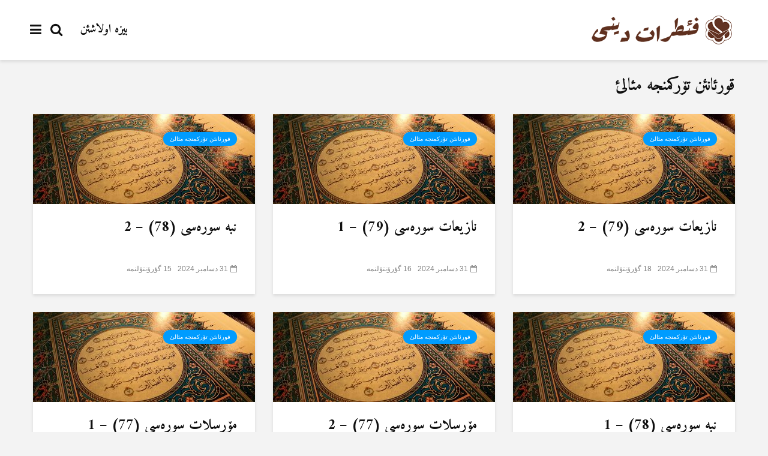

--- FILE ---
content_type: text/html; charset=UTF-8
request_url: https://www.fitratdini.com/category/%D9%82%D9%88%D8%B1%D8%A6%D8%A7%D9%86%D8%A6%D9%86-%D8%AA%DB%86%D8%B1%DA%A9%D9%85%D9%86%D8%AC%DB%95-%D9%85%D8%A6%D8%A7%D9%84%D8%A6/
body_size: 11563
content:
<!DOCTYPE html>
<html dir="rtl" lang="azb" class="no-js">
<head>
	<meta charset="UTF-8">
	<meta name="viewport" content="width=device-width,initial-scale=1.0">
		<meta name='robots' content='index, follow, max-image-preview:large, max-snippet:-1, max-video-preview:-1' />

	<!-- This site is optimized with the Yoast SEO plugin v25.6 - https://yoast.com/wordpress/plugins/seo/ -->
	<title>قورئانئن تۆرکمنجە مئالئ arşivleri - فئطرات دینی</title>
	<link rel="canonical" href="https://www.fitratdini.com/category/قورئانئن-تۆرکمنجە-مئالئ/" />
	<link rel="next" href="https://www.fitratdini.com/category/%d9%82%d9%88%d8%b1%d8%a6%d8%a7%d9%86%d8%a6%d9%86-%d8%aa%db%86%d8%b1%da%a9%d9%85%d9%86%d8%ac%db%95-%d9%85%d8%a6%d8%a7%d9%84%d8%a6/page/2/" />
	<meta property="og:locale" content="az_AZ" />
	<meta property="og:type" content="article" />
	<meta property="og:title" content="قورئانئن تۆرکمنجە مئالئ arşivleri - فئطرات دینی" />
	<meta property="og:url" content="https://www.fitratdini.com/category/قورئانئن-تۆرکمنجە-مئالئ/" />
	<meta property="og:site_name" content="فئطرات دینی" />
	<meta name="twitter:card" content="summary_large_image" />
	<script type="application/ld+json" class="yoast-schema-graph">{"@context":"https://schema.org","@graph":[{"@type":"CollectionPage","@id":"https://www.fitratdini.com/category/%d9%82%d9%88%d8%b1%d8%a6%d8%a7%d9%86%d8%a6%d9%86-%d8%aa%db%86%d8%b1%da%a9%d9%85%d9%86%d8%ac%db%95-%d9%85%d8%a6%d8%a7%d9%84%d8%a6/","url":"https://www.fitratdini.com/category/%d9%82%d9%88%d8%b1%d8%a6%d8%a7%d9%86%d8%a6%d9%86-%d8%aa%db%86%d8%b1%da%a9%d9%85%d9%86%d8%ac%db%95-%d9%85%d8%a6%d8%a7%d9%84%d8%a6/","name":"قورئانئن تۆرکمنجە مئالئ arşivleri - فئطرات دینی","isPartOf":{"@id":"https://www.fitratdini.com/#website"},"primaryImageOfPage":{"@id":"https://www.fitratdini.com/category/%d9%82%d9%88%d8%b1%d8%a6%d8%a7%d9%86%d8%a6%d9%86-%d8%aa%db%86%d8%b1%da%a9%d9%85%d9%86%d8%ac%db%95-%d9%85%d8%a6%d8%a7%d9%84%d8%a6/#primaryimage"},"image":{"@id":"https://www.fitratdini.com/category/%d9%82%d9%88%d8%b1%d8%a6%d8%a7%d9%86%d8%a6%d9%86-%d8%aa%db%86%d8%b1%da%a9%d9%85%d9%86%d8%ac%db%95-%d9%85%d8%a6%d8%a7%d9%84%d8%a6/#primaryimage"},"thumbnailUrl":"https://www.fitratdini.com/wp-content/uploads/2020/02/quran-2478729_1280-1.jpg","breadcrumb":{"@id":"https://www.fitratdini.com/category/%d9%82%d9%88%d8%b1%d8%a6%d8%a7%d9%86%d8%a6%d9%86-%d8%aa%db%86%d8%b1%da%a9%d9%85%d9%86%d8%ac%db%95-%d9%85%d8%a6%d8%a7%d9%84%d8%a6/#breadcrumb"},"inLanguage":"azb"},{"@type":"ImageObject","inLanguage":"azb","@id":"https://www.fitratdini.com/category/%d9%82%d9%88%d8%b1%d8%a6%d8%a7%d9%86%d8%a6%d9%86-%d8%aa%db%86%d8%b1%da%a9%d9%85%d9%86%d8%ac%db%95-%d9%85%d8%a6%d8%a7%d9%84%d8%a6/#primaryimage","url":"https://www.fitratdini.com/wp-content/uploads/2020/02/quran-2478729_1280-1.jpg","contentUrl":"https://www.fitratdini.com/wp-content/uploads/2020/02/quran-2478729_1280-1.jpg","width":1280,"height":719},{"@type":"BreadcrumbList","@id":"https://www.fitratdini.com/category/%d9%82%d9%88%d8%b1%d8%a6%d8%a7%d9%86%d8%a6%d9%86-%d8%aa%db%86%d8%b1%da%a9%d9%85%d9%86%d8%ac%db%95-%d9%85%d8%a6%d8%a7%d9%84%d8%a6/#breadcrumb","itemListElement":[{"@type":"ListItem","position":1,"name":"Ana sayfa","item":"https://www.fitratdini.com/"},{"@type":"ListItem","position":2,"name":"قورئانئن تۆرکمنجە مئالئ"}]},{"@type":"WebSite","@id":"https://www.fitratdini.com/#website","url":"https://www.fitratdini.com/","name":"Fıtrat Dini","description":"","publisher":{"@id":"https://www.fitratdini.com/#organization"},"potentialAction":[{"@type":"SearchAction","target":{"@type":"EntryPoint","urlTemplate":"https://www.fitratdini.com/?s={search_term_string}"},"query-input":{"@type":"PropertyValueSpecification","valueRequired":true,"valueName":"search_term_string"}}],"inLanguage":"azb"},{"@type":"Organization","@id":"https://www.fitratdini.com/#organization","name":"Fıtrat Dini","url":"https://www.fitratdini.com/","logo":{"@type":"ImageObject","inLanguage":"azb","@id":"https://www.fitratdini.com/#/schema/logo/image/","url":"https://www.fitratdini.com/wp-content/uploads/2020/01/e-logo.png","contentUrl":"https://www.fitratdini.com/wp-content/uploads/2020/01/e-logo.png","width":274,"height":48,"caption":"Fıtrat Dini"},"image":{"@id":"https://www.fitratdini.com/#/schema/logo/image/"}}]}</script>
	<!-- / Yoast SEO plugin. -->


<link rel='dns-prefetch' href='//fonts.googleapis.com' />
<link rel="alternate" type="application/rss+xml" title="فئطرات دینی &raquo; یئم" href="https://www.fitratdini.com/feed/" />
<link rel="alternate" type="application/rss+xml" title="یوروملارین یئمی فئطرات دینی &raquo;" href="https://www.fitratdini.com/comments/feed/" />
<link rel="alternate" type="application/rss+xml" title="بؤلوم یئمی فئطرات دینی &raquo; قورئانئن تۆرکمنجە مئالئ" href="https://www.fitratdini.com/category/%d9%82%d9%88%d8%b1%d8%a6%d8%a7%d9%86%d8%a6%d9%86-%d8%aa%db%86%d8%b1%da%a9%d9%85%d9%86%d8%ac%db%95-%d9%85%d8%a6%d8%a7%d9%84%d8%a6/feed/" />
<script type="text/javascript">
/* <![CDATA[ */
window._wpemojiSettings = {"baseUrl":"https:\/\/s.w.org\/images\/core\/emoji\/15.0.3\/72x72\/","ext":".png","svgUrl":"https:\/\/s.w.org\/images\/core\/emoji\/15.0.3\/svg\/","svgExt":".svg","source":{"concatemoji":"https:\/\/www.fitratdini.com\/wp-includes\/js\/wp-emoji-release.min.js?ver=84fe75447426d34705fce084cb6dff58"}};
/*! This file is auto-generated */
!function(i,n){var o,s,e;function c(e){try{var t={supportTests:e,timestamp:(new Date).valueOf()};sessionStorage.setItem(o,JSON.stringify(t))}catch(e){}}function p(e,t,n){e.clearRect(0,0,e.canvas.width,e.canvas.height),e.fillText(t,0,0);var t=new Uint32Array(e.getImageData(0,0,e.canvas.width,e.canvas.height).data),r=(e.clearRect(0,0,e.canvas.width,e.canvas.height),e.fillText(n,0,0),new Uint32Array(e.getImageData(0,0,e.canvas.width,e.canvas.height).data));return t.every(function(e,t){return e===r[t]})}function u(e,t,n){switch(t){case"flag":return n(e,"\ud83c\udff3\ufe0f\u200d\u26a7\ufe0f","\ud83c\udff3\ufe0f\u200b\u26a7\ufe0f")?!1:!n(e,"\ud83c\uddfa\ud83c\uddf3","\ud83c\uddfa\u200b\ud83c\uddf3")&&!n(e,"\ud83c\udff4\udb40\udc67\udb40\udc62\udb40\udc65\udb40\udc6e\udb40\udc67\udb40\udc7f","\ud83c\udff4\u200b\udb40\udc67\u200b\udb40\udc62\u200b\udb40\udc65\u200b\udb40\udc6e\u200b\udb40\udc67\u200b\udb40\udc7f");case"emoji":return!n(e,"\ud83d\udc26\u200d\u2b1b","\ud83d\udc26\u200b\u2b1b")}return!1}function f(e,t,n){var r="undefined"!=typeof WorkerGlobalScope&&self instanceof WorkerGlobalScope?new OffscreenCanvas(300,150):i.createElement("canvas"),a=r.getContext("2d",{willReadFrequently:!0}),o=(a.textBaseline="top",a.font="600 32px Arial",{});return e.forEach(function(e){o[e]=t(a,e,n)}),o}function t(e){var t=i.createElement("script");t.src=e,t.defer=!0,i.head.appendChild(t)}"undefined"!=typeof Promise&&(o="wpEmojiSettingsSupports",s=["flag","emoji"],n.supports={everything:!0,everythingExceptFlag:!0},e=new Promise(function(e){i.addEventListener("DOMContentLoaded",e,{once:!0})}),new Promise(function(t){var n=function(){try{var e=JSON.parse(sessionStorage.getItem(o));if("object"==typeof e&&"number"==typeof e.timestamp&&(new Date).valueOf()<e.timestamp+604800&&"object"==typeof e.supportTests)return e.supportTests}catch(e){}return null}();if(!n){if("undefined"!=typeof Worker&&"undefined"!=typeof OffscreenCanvas&&"undefined"!=typeof URL&&URL.createObjectURL&&"undefined"!=typeof Blob)try{var e="postMessage("+f.toString()+"("+[JSON.stringify(s),u.toString(),p.toString()].join(",")+"));",r=new Blob([e],{type:"text/javascript"}),a=new Worker(URL.createObjectURL(r),{name:"wpTestEmojiSupports"});return void(a.onmessage=function(e){c(n=e.data),a.terminate(),t(n)})}catch(e){}c(n=f(s,u,p))}t(n)}).then(function(e){for(var t in e)n.supports[t]=e[t],n.supports.everything=n.supports.everything&&n.supports[t],"flag"!==t&&(n.supports.everythingExceptFlag=n.supports.everythingExceptFlag&&n.supports[t]);n.supports.everythingExceptFlag=n.supports.everythingExceptFlag&&!n.supports.flag,n.DOMReady=!1,n.readyCallback=function(){n.DOMReady=!0}}).then(function(){return e}).then(function(){var e;n.supports.everything||(n.readyCallback(),(e=n.source||{}).concatemoji?t(e.concatemoji):e.wpemoji&&e.twemoji&&(t(e.twemoji),t(e.wpemoji)))}))}((window,document),window._wpemojiSettings);
/* ]]> */
</script>
<link rel='stylesheet' id='dashicons-css' href='https://www.fitratdini.com/wp-includes/css/dashicons.min.css?ver=84fe75447426d34705fce084cb6dff58' type='text/css' media='all' />
<link rel='stylesheet' id='post-views-counter-frontend-css' href='https://www.fitratdini.com/wp-content/plugins/post-views-counter/css/frontend.css?ver=1.7.0' type='text/css' media='all' />
<style id='wp-emoji-styles-inline-css' type='text/css'>

	img.wp-smiley, img.emoji {
		display: inline !important;
		border: none !important;
		box-shadow: none !important;
		height: 1em !important;
		width: 1em !important;
		margin: 0 0.07em !important;
		vertical-align: -0.1em !important;
		background: none !important;
		padding: 0 !important;
	}
</style>
<link rel='stylesheet' id='wp-block-library-rtl-css' href='https://www.fitratdini.com/wp-includes/css/dist/block-library/style-rtl.min.css?ver=84fe75447426d34705fce084cb6dff58' type='text/css' media='all' />
<style id='classic-theme-styles-inline-css' type='text/css'>
/*! This file is auto-generated */
.wp-block-button__link{color:#fff;background-color:#32373c;border-radius:9999px;box-shadow:none;text-decoration:none;padding:calc(.667em + 2px) calc(1.333em + 2px);font-size:1.125em}.wp-block-file__button{background:#32373c;color:#fff;text-decoration:none}
</style>
<style id='global-styles-inline-css' type='text/css'>
:root{--wp--preset--aspect-ratio--square: 1;--wp--preset--aspect-ratio--4-3: 4/3;--wp--preset--aspect-ratio--3-4: 3/4;--wp--preset--aspect-ratio--3-2: 3/2;--wp--preset--aspect-ratio--2-3: 2/3;--wp--preset--aspect-ratio--16-9: 16/9;--wp--preset--aspect-ratio--9-16: 9/16;--wp--preset--color--black: #000000;--wp--preset--color--cyan-bluish-gray: #abb8c3;--wp--preset--color--white: #ffffff;--wp--preset--color--pale-pink: #f78da7;--wp--preset--color--vivid-red: #cf2e2e;--wp--preset--color--luminous-vivid-orange: #ff6900;--wp--preset--color--luminous-vivid-amber: #fcb900;--wp--preset--color--light-green-cyan: #7bdcb5;--wp--preset--color--vivid-green-cyan: #00d084;--wp--preset--color--pale-cyan-blue: #8ed1fc;--wp--preset--color--vivid-cyan-blue: #0693e3;--wp--preset--color--vivid-purple: #9b51e0;--wp--preset--color--gridlove-acc: #009cff;--wp--preset--color--gridlove-meta: #818181;--wp--preset--color--gridlove-txt: #5e5e5e;--wp--preset--color--gridlove-bg: #ffffff;--wp--preset--color--gridlove-highlight-acc: #b5e1ff;--wp--preset--color--gridlove-highlight-txt: #ffffff;--wp--preset--color--gridlove-highlight-bg: #083b5c;--wp--preset--gradient--vivid-cyan-blue-to-vivid-purple: linear-gradient(135deg,rgba(6,147,227,1) 0%,rgb(155,81,224) 100%);--wp--preset--gradient--light-green-cyan-to-vivid-green-cyan: linear-gradient(135deg,rgb(122,220,180) 0%,rgb(0,208,130) 100%);--wp--preset--gradient--luminous-vivid-amber-to-luminous-vivid-orange: linear-gradient(135deg,rgba(252,185,0,1) 0%,rgba(255,105,0,1) 100%);--wp--preset--gradient--luminous-vivid-orange-to-vivid-red: linear-gradient(135deg,rgba(255,105,0,1) 0%,rgb(207,46,46) 100%);--wp--preset--gradient--very-light-gray-to-cyan-bluish-gray: linear-gradient(135deg,rgb(238,238,238) 0%,rgb(169,184,195) 100%);--wp--preset--gradient--cool-to-warm-spectrum: linear-gradient(135deg,rgb(74,234,220) 0%,rgb(151,120,209) 20%,rgb(207,42,186) 40%,rgb(238,44,130) 60%,rgb(251,105,98) 80%,rgb(254,248,76) 100%);--wp--preset--gradient--blush-light-purple: linear-gradient(135deg,rgb(255,206,236) 0%,rgb(152,150,240) 100%);--wp--preset--gradient--blush-bordeaux: linear-gradient(135deg,rgb(254,205,165) 0%,rgb(254,45,45) 50%,rgb(107,0,62) 100%);--wp--preset--gradient--luminous-dusk: linear-gradient(135deg,rgb(255,203,112) 0%,rgb(199,81,192) 50%,rgb(65,88,208) 100%);--wp--preset--gradient--pale-ocean: linear-gradient(135deg,rgb(255,245,203) 0%,rgb(182,227,212) 50%,rgb(51,167,181) 100%);--wp--preset--gradient--electric-grass: linear-gradient(135deg,rgb(202,248,128) 0%,rgb(113,206,126) 100%);--wp--preset--gradient--midnight: linear-gradient(135deg,rgb(2,3,129) 0%,rgb(40,116,252) 100%);--wp--preset--font-size--small: 17.6px;--wp--preset--font-size--medium: 20px;--wp--preset--font-size--large: 28.6px;--wp--preset--font-size--x-large: 42px;--wp--preset--font-size--normal: 22px;--wp--preset--font-size--huge: 37.4px;--wp--preset--spacing--20: 0.44rem;--wp--preset--spacing--30: 0.67rem;--wp--preset--spacing--40: 1rem;--wp--preset--spacing--50: 1.5rem;--wp--preset--spacing--60: 2.25rem;--wp--preset--spacing--70: 3.38rem;--wp--preset--spacing--80: 5.06rem;--wp--preset--shadow--natural: 6px 6px 9px rgba(0, 0, 0, 0.2);--wp--preset--shadow--deep: 12px 12px 50px rgba(0, 0, 0, 0.4);--wp--preset--shadow--sharp: 6px 6px 0px rgba(0, 0, 0, 0.2);--wp--preset--shadow--outlined: 6px 6px 0px -3px rgba(255, 255, 255, 1), 6px 6px rgba(0, 0, 0, 1);--wp--preset--shadow--crisp: 6px 6px 0px rgba(0, 0, 0, 1);}:where(.is-layout-flex){gap: 0.5em;}:where(.is-layout-grid){gap: 0.5em;}body .is-layout-flex{display: flex;}.is-layout-flex{flex-wrap: wrap;align-items: center;}.is-layout-flex > :is(*, div){margin: 0;}body .is-layout-grid{display: grid;}.is-layout-grid > :is(*, div){margin: 0;}:where(.wp-block-columns.is-layout-flex){gap: 2em;}:where(.wp-block-columns.is-layout-grid){gap: 2em;}:where(.wp-block-post-template.is-layout-flex){gap: 1.25em;}:where(.wp-block-post-template.is-layout-grid){gap: 1.25em;}.has-black-color{color: var(--wp--preset--color--black) !important;}.has-cyan-bluish-gray-color{color: var(--wp--preset--color--cyan-bluish-gray) !important;}.has-white-color{color: var(--wp--preset--color--white) !important;}.has-pale-pink-color{color: var(--wp--preset--color--pale-pink) !important;}.has-vivid-red-color{color: var(--wp--preset--color--vivid-red) !important;}.has-luminous-vivid-orange-color{color: var(--wp--preset--color--luminous-vivid-orange) !important;}.has-luminous-vivid-amber-color{color: var(--wp--preset--color--luminous-vivid-amber) !important;}.has-light-green-cyan-color{color: var(--wp--preset--color--light-green-cyan) !important;}.has-vivid-green-cyan-color{color: var(--wp--preset--color--vivid-green-cyan) !important;}.has-pale-cyan-blue-color{color: var(--wp--preset--color--pale-cyan-blue) !important;}.has-vivid-cyan-blue-color{color: var(--wp--preset--color--vivid-cyan-blue) !important;}.has-vivid-purple-color{color: var(--wp--preset--color--vivid-purple) !important;}.has-black-background-color{background-color: var(--wp--preset--color--black) !important;}.has-cyan-bluish-gray-background-color{background-color: var(--wp--preset--color--cyan-bluish-gray) !important;}.has-white-background-color{background-color: var(--wp--preset--color--white) !important;}.has-pale-pink-background-color{background-color: var(--wp--preset--color--pale-pink) !important;}.has-vivid-red-background-color{background-color: var(--wp--preset--color--vivid-red) !important;}.has-luminous-vivid-orange-background-color{background-color: var(--wp--preset--color--luminous-vivid-orange) !important;}.has-luminous-vivid-amber-background-color{background-color: var(--wp--preset--color--luminous-vivid-amber) !important;}.has-light-green-cyan-background-color{background-color: var(--wp--preset--color--light-green-cyan) !important;}.has-vivid-green-cyan-background-color{background-color: var(--wp--preset--color--vivid-green-cyan) !important;}.has-pale-cyan-blue-background-color{background-color: var(--wp--preset--color--pale-cyan-blue) !important;}.has-vivid-cyan-blue-background-color{background-color: var(--wp--preset--color--vivid-cyan-blue) !important;}.has-vivid-purple-background-color{background-color: var(--wp--preset--color--vivid-purple) !important;}.has-black-border-color{border-color: var(--wp--preset--color--black) !important;}.has-cyan-bluish-gray-border-color{border-color: var(--wp--preset--color--cyan-bluish-gray) !important;}.has-white-border-color{border-color: var(--wp--preset--color--white) !important;}.has-pale-pink-border-color{border-color: var(--wp--preset--color--pale-pink) !important;}.has-vivid-red-border-color{border-color: var(--wp--preset--color--vivid-red) !important;}.has-luminous-vivid-orange-border-color{border-color: var(--wp--preset--color--luminous-vivid-orange) !important;}.has-luminous-vivid-amber-border-color{border-color: var(--wp--preset--color--luminous-vivid-amber) !important;}.has-light-green-cyan-border-color{border-color: var(--wp--preset--color--light-green-cyan) !important;}.has-vivid-green-cyan-border-color{border-color: var(--wp--preset--color--vivid-green-cyan) !important;}.has-pale-cyan-blue-border-color{border-color: var(--wp--preset--color--pale-cyan-blue) !important;}.has-vivid-cyan-blue-border-color{border-color: var(--wp--preset--color--vivid-cyan-blue) !important;}.has-vivid-purple-border-color{border-color: var(--wp--preset--color--vivid-purple) !important;}.has-vivid-cyan-blue-to-vivid-purple-gradient-background{background: var(--wp--preset--gradient--vivid-cyan-blue-to-vivid-purple) !important;}.has-light-green-cyan-to-vivid-green-cyan-gradient-background{background: var(--wp--preset--gradient--light-green-cyan-to-vivid-green-cyan) !important;}.has-luminous-vivid-amber-to-luminous-vivid-orange-gradient-background{background: var(--wp--preset--gradient--luminous-vivid-amber-to-luminous-vivid-orange) !important;}.has-luminous-vivid-orange-to-vivid-red-gradient-background{background: var(--wp--preset--gradient--luminous-vivid-orange-to-vivid-red) !important;}.has-very-light-gray-to-cyan-bluish-gray-gradient-background{background: var(--wp--preset--gradient--very-light-gray-to-cyan-bluish-gray) !important;}.has-cool-to-warm-spectrum-gradient-background{background: var(--wp--preset--gradient--cool-to-warm-spectrum) !important;}.has-blush-light-purple-gradient-background{background: var(--wp--preset--gradient--blush-light-purple) !important;}.has-blush-bordeaux-gradient-background{background: var(--wp--preset--gradient--blush-bordeaux) !important;}.has-luminous-dusk-gradient-background{background: var(--wp--preset--gradient--luminous-dusk) !important;}.has-pale-ocean-gradient-background{background: var(--wp--preset--gradient--pale-ocean) !important;}.has-electric-grass-gradient-background{background: var(--wp--preset--gradient--electric-grass) !important;}.has-midnight-gradient-background{background: var(--wp--preset--gradient--midnight) !important;}.has-small-font-size{font-size: var(--wp--preset--font-size--small) !important;}.has-medium-font-size{font-size: var(--wp--preset--font-size--medium) !important;}.has-large-font-size{font-size: var(--wp--preset--font-size--large) !important;}.has-x-large-font-size{font-size: var(--wp--preset--font-size--x-large) !important;}
:where(.wp-block-post-template.is-layout-flex){gap: 1.25em;}:where(.wp-block-post-template.is-layout-grid){gap: 1.25em;}
:where(.wp-block-columns.is-layout-flex){gap: 2em;}:where(.wp-block-columns.is-layout-grid){gap: 2em;}
:root :where(.wp-block-pullquote){font-size: 1.5em;line-height: 1.6;}
</style>
<link rel='stylesheet' id='mks_shortcodes_simple_line_icons-css' href='https://www.fitratdini.com/wp-content/plugins/meks-flexible-shortcodes/css/simple-line/simple-line-icons.css?ver=1.3.8' type='text/css' media='screen' />
<link rel='stylesheet' id='mks_shortcodes_css-css' href='https://www.fitratdini.com/wp-content/plugins/meks-flexible-shortcodes/css/style.css?ver=1.3.8' type='text/css' media='screen' />
<link rel='stylesheet' id='gridlove-fonts-css' href='https://fonts.googleapis.com/css?family=Amiri%3A400%2C700&#038;subset=latin%2Carabic&#038;ver=1.9.5' type='text/css' media='all' />
<link rel='stylesheet' id='gridlove-main-css' href='https://www.fitratdini.com/wp-content/themes/gridlove/assets/css/min.css?ver=1.9.5' type='text/css' media='all' />
<style id='gridlove-main-inline-css' type='text/css'>
body{font-size: 22px;}h1, .h1 {font-size: 42px;}h2, .h2,.col-lg-12 .gridlove-post-b .h3 {font-size: 28px;}h3, .h3 {font-size: 24px;}h4, .h4 {font-size: 22px;}h5, .h5 {font-size: 20px;}h6, .h6 {font-size: 18px;}.widget, .gridlove-header-responsive .sub-menu, .gridlove-site-header .sub-menu{font-size: 18px;}.gridlove-main-navigation {font-size: 20px;}.gridlove-post {font-size: 20px;}body{background-color: #f3f3f3;color: #5e5e5e;font-family: 'Arial Black', Gadget, sans-serif;font-weight: 400;}h1, h2, h3, h4, h5, h6,.h1, .h2, .h3, .h4, .h5, .h6,blockquote,thead td,.comment-author b,q:before,#bbpress-forums .bbp-forum-title, #bbpress-forums .bbp-topic-permalink{color: #111111;font-family: 'Amiri';font-weight: 700;}.gridlove-main-nav a,.gridlove-posts-widget a{font-family: 'Amiri';font-weight: 700;}.gridlove-header-top{background-color: #222222;color: #dddddd;}.gridlove-header-top a{color: #dddddd;}.gridlove-header-top a:hover{color: #ffffff;}.gridlove-header-wrapper,.gridlove-header-middle .sub-menu,.gridlove-header-responsive,.gridlove-header-responsive .sub-menu{background-color:#ffffff; }.gridlove-header-middle,.gridlove-header-middle a,.gridlove-header-responsive,.gridlove-header-responsive a{color: #111111;}.gridlove-header-middle a:hover,.gridlove-header-middle .gridlove-sidebar-action:hover,.gridlove-header-middle .gridlove-actions-button > span:hover,.gridlove-header-middle .current_page_item > a,.gridlove-header-middle .current_page_ancestor > a,.gridlove-header-middle .current-menu-item > a,.gridlove-header-middle .current-menu-ancestor > a,.gridlove-header-middle .gridlove-category-menu article:hover a,.gridlove-header-responsive a:hover {color: #009cff;}.gridlove-header-middle .active>span,.gridlove-header-middle .gridlove-main-nav>li.menu-item-has-children:hover>a,.gridlove-header-middle .gridlove-social-icons:hover>span,.gridlove-header-responsive .active>span{background-color: rgba(17,17,17,0.05)}.gridlove-header-middle .gridlove-button-search{background-color: #009cff;}.gridlove-header-middle .gridlove-search-form input{border-color: rgba(17,17,17,0.1)}.gridlove-header-middle .sub-menu,.gridlove-header-responsive .sub-menu{border-top: 1px solid rgba(17,17,17,0.05)}.gridlove-header-middle{height: 100px;}.gridlove-logo{max-height: 100px;}.gridlove-branding-bg{background:#f0233b;}.gridlove-header-responsive .gridlove-actions-button:hover >span{color:#009cff;}.gridlove-sidebar-action .gridlove-bars:before,.gridlove-sidebar-action .gridlove-bars:after{background:#111111;}.gridlove-sidebar-action:hover .gridlove-bars:before,.gridlove-sidebar-action:hover .gridlove-bars:after{background:#009cff;}.gridlove-sidebar-action .gridlove-bars{border-color: #111111;}.gridlove-sidebar-action:hover .gridlove-bars{border-color:#009cff;}.gridlove-header-bottom .sub-menu{ background-color:#ffffff;}.gridlove-header-bottom .sub-menu a{color:#111111;}.gridlove-header-bottom .sub-menu a:hover,.gridlove-header-bottom .gridlove-category-menu article:hover a{color:#009cff;}.gridlove-header-bottom{background-color:#f2f2f2;}.gridlove-header-bottom,.gridlove-header-bottom a{color: #111111;}.gridlove-header-bottom a:hover,.gridlove-header-bottom .gridlove-sidebar-action:hover,.gridlove-header-bottom .gridlove-actions-button > span:hover,.gridlove-header-bottom .current_page_item > a,.gridlove-header-bottom .current_page_ancestor > a,.gridlove-header-bottom .current-menu-item > a,.gridlove-header-bottom .current-menu-ancestor > a {color: #009cff;}.gridlove-header-bottom .active>span,.gridlove-header-bottom .gridlove-main-nav>li.menu-item-has-children:hover>a,.gridlove-header-bottom .gridlove-social-icons:hover>span{background-color: rgba(17,17,17,0.05)}.gridlove-header-bottom .gridlove-search-form input{border-color: rgba(17,17,17,0.1)}.gridlove-header-bottom,.gridlove-header-bottom .sub-menu{border-top: 1px solid rgba(17,17,17,0.07)}.gridlove-header-bottom .gridlove-button-search{background-color: #009cff;}.gridlove-header-sticky,.gridlove-header-sticky .sub-menu{background-color:#ffffff; }.gridlove-header-sticky,.gridlove-header-sticky a{color: #111111;}.gridlove-header-sticky a:hover,.gridlove-header-sticky .gridlove-sidebar-action:hover,.gridlove-header-sticky .gridlove-actions-button > span:hover,.gridlove-header-sticky .current_page_item > a,.gridlove-header-sticky .current_page_ancestor > a,.gridlove-header-sticky .current-menu-item > a,.gridlove-header-sticky .current-menu-ancestor > a,.gridlove-header-sticky .gridlove-category-menu article:hover a{color: #009cff;}.gridlove-header-sticky .active>span,.gridlove-header-sticky .gridlove-main-nav>li.menu-item-has-children:hover>a,.gridlove-header-sticky .gridlove-social-icons:hover>span{background-color: rgba(17,17,17,0.05)}.gridlove-header-sticky .gridlove-search-form input{border-color: rgba(17,17,17,0.1)}.gridlove-header-sticky .sub-menu{border-top: 1px solid rgba(17,17,17,0.05)}.gridlove-header-sticky .gridlove-button-search{background-color: #009cff;}.gridlove-cover-area,.gridlove-cover{height:500px; }.gridlove-box,#disqus_thread{background: #ffffff;}a{color: #5e5e5e;}.entry-title a{ color: #111111;}a:hover,.comment-reply-link,#cancel-comment-reply-link,.gridlove-box .entry-title a:hover,.gridlove-posts-widget article:hover a{color: #009cff;}.entry-content p a,.widget_text a,.entry-content ul a,.entry-content ol a,.gridlove-text-module-content p a{color: #009cff; border-color: rgba(0,156,255,0.8);}.entry-content p a:hover,.widget_text a:hover,.entry-content ul a:hover,.entry-content ol a:hover,.gridlove-text-module-content p a:hover{border-bottom: 1px solid transparent;}.comment-reply-link:hover,.gallery .gallery-item a:after, .wp-block-gallery .blocks-gallery-item a:after, .entry-content a.gridlove-popup-img {color: #5e5e5e; }.gridlove-post-b .box-col-b:only-child .entry-title a,.gridlove-post-d .entry-overlay:only-child .entry-title a{color: #111111;}.gridlove-post-b .box-col-b:only-child .entry-title a:hover,.gridlove-post-d .entry-overlay:only-child .entry-title a:hover,.gridlove-content .entry-header .gridlove-breadcrumbs a,.gridlove-content .entry-header .gridlove-breadcrumbs a:hover,.module-header .gridlove-breadcrumbs a,.module-header .gridlove-breadcrumbs a:hover { color: #009cff; }.gridlove-post-b .box-col-b:only-child .meta-item,.gridlove-post-b .box-col-b:only-child .entry-meta a,.gridlove-post-b .box-col-b:only-child .entry-meta span,.gridlove-post-d .entry-overlay:only-child .meta-item,.gridlove-post-d .entry-overlay:only-child .entry-meta a,.gridlove-post-d .entry-overlay:only-child .entry-meta span {color: #818181;}.entry-meta .meta-item, .entry-meta a, .entry-meta span,.comment-metadata a{color: #818181;}blockquote{color: rgba(17,17,17,0.8);}blockquote:before{color: rgba(17,17,17,0.15);}.entry-meta a:hover{color: #111111;}.widget_tag_cloud a,.entry-tags a,.entry-content .wp-block-tag-cloud a{ background: rgba(94,94,94,0.1); color: #5e5e5e; }.submit,.gridlove-button,.mks_autor_link_wrap a,.mks_read_more a,input[type="submit"],button[type="submit"],.gridlove-cat, .gridlove-pill,.gridlove-button-search,body div.wpforms-container-full .wpforms-form input[type=submit], body div.wpforms-container-full .wpforms-form button[type=submit], body div.wpforms-container-full .wpforms-form .wpforms-page-button {color:#FFF;background-color: #009cff;}body div.wpforms-container-full .wpforms-form input[type=submit]:hover, body div.wpforms-container-full .wpforms-form input[type=submit]:focus, body div.wpforms-container-full .wpforms-form input[type=submit]:active, body div.wpforms-container-full .wpforms-form button[type=submit]:hover, body div.wpforms-container-full .wpforms-form button[type=submit]:focus, body div.wpforms-container-full .wpforms-form button[type=submit]:active, body div.wpforms-container-full .wpforms-form .wpforms-page-button:hover, body div.wpforms-container-full .wpforms-form .wpforms-page-button:active, body div.wpforms-container-full .wpforms-form .wpforms-page-button:focus {color:#FFF;background-color: #009cff;}.wp-block-button__link{background-color: #009cff; }.gridlove-button:hover{color:#FFF;}.gridlove-share a:hover{background:rgba(17, 17, 17, .8);color:#FFF;}.gridlove-pill:hover,.gridlove-author-links a:hover,.entry-category a:hover{background: #111;color: #FFF;}.gridlove-cover-content .entry-category a:hover,.entry-overlay .entry-category a:hover,.gridlove-highlight .entry-category a:hover,.gridlove-box.gridlove-post-d .entry-overlay .entry-category a:hover,.gridlove-post-a .entry-category a:hover,.gridlove-highlight .gridlove-format-icon{background: #FFF;color: #111;}.gridlove-author, .gridlove-prev-next-nav,.comment .comment-respond{border-color: rgba(94,94,94,0.1);}.gridlove-load-more a,.gridlove-pagination .gridlove-next a,.gridlove-pagination .gridlove-prev a,.gridlove-pagination .next,.gridlove-pagination .prev,.gridlove-infinite-scroll a,.double-bounce1, .double-bounce2,.gridlove-link-pages > span,.module-actions ul.page-numbers span.page-numbers{color:#FFF;background-color: #009cff;}.gridlove-pagination .current{background-color:rgba(94,94,94,0.1);}.gridlove-highlight{background: #083b5c;}.gridlove-highlight,.gridlove-highlight h4,.gridlove-highlight a{color: #ffffff;}.gridlove-highlight .entry-meta .meta-item, .gridlove-highlight .entry-meta a, .gridlove-highlight .entry-meta span,.gridlove-highlight p{color: rgba(255,255,255,0.8);}.gridlove-highlight .gridlove-author-links .fa-link,.gridlove-highlight .gridlove_category_widget .gridlove-full-color li a:after{background: #b5e1ff;}.gridlove-highlight .entry-meta a:hover{color: #ffffff;}.gridlove-highlight.gridlove-post-d .entry-image a:after{background-color: rgba(8,59,92,0.7);}.gridlove-highlight.gridlove-post-d:hover .entry-image a:after{background-color: rgba(8,59,92,0.9);}.gridlove-highlight.gridlove-post-a .entry-image:hover>a:after, .gridlove-highlight.gridlove-post-b .entry-image:hover a:after{background-color: rgba(8,59,92,0.2);}.gridlove-highlight .gridlove-slider-controls > div{background-color: rgba(255,255,255,0.1);color: #ffffff; }.gridlove-highlight .gridlove-slider-controls > div:hover{background-color: rgba(255,255,255,0.3);color: #ffffff; }.gridlove-highlight.gridlove-box .entry-title a:hover{color: #b5e1ff;}.gridlove-highlight.widget_meta a, .gridlove-highlight.widget_recent_entries li, .gridlove-highlight.widget_recent_comments li, .gridlove-highlight.widget_nav_menu a, .gridlove-highlight.widget_archive li, .gridlove-highlight.widget_pages a{border-color: rgba(255,255,255,0.1);}.gridlove-cover-content .entry-meta .meta-item, .gridlove-cover-content .entry-meta a, .gridlove-cover-content .entry-meta span,.gridlove-cover-area .gridlove-breadcrumbs,.gridlove-cover-area .gridlove-breadcrumbs a,.gridlove-cover-area .gridlove-breadcrumbs .breadcrumb_last,body .gridlove-content .entry-overlay .gridlove-breadcrumbs {color: rgba(255, 255, 255, .8);}.gridlove-cover-content .entry-meta a:hover,.gridlove-cover-area .gridlove-breadcrumbs a:hover {color: rgba(255, 255, 255, 1);}.module-title h2,.module-title .h2{ color: #111111; }.gridlove-action-link,.gridlove-slider-controls > div,.module-actions ul.page-numbers .next.page-numbers,.module-actions ul.page-numbers .prev.page-numbers{background: rgba(17,17,17,0.1); color: #111111; }.gridlove-slider-controls > div:hover,.gridlove-action-link:hover,.module-actions ul.page-numbers .next.page-numbers:hover,.module-actions ul.page-numbers .prev.page-numbers:hover{color: #111111;background: rgba(17,17,17,0.3); }.gridlove-pn-ico,.gridlove-author-links .fa-link{background: rgba(94,94,94,0.1); color: #5e5e5e;}.gridlove-prev-next-nav a:hover .gridlove-pn-ico{background: rgba(0,156,255,1); color: #ffffff;}.widget_meta a,.widget_recent_entries li,.widget_recent_comments li,.widget_nav_menu a,.widget_archive li,.widget_pages a,.widget_categories li,.gridlove_category_widget .gridlove-count-color li,.widget_categories .children li,.widget_archiv .children li{border-color: rgba(94,94,94,0.1);}.widget_recent_entries a:hover,.menu-item-has-children.active > span,.menu-item-has-children.active > a,.gridlove-nav-widget-acordion:hover,.widget_recent_comments .recentcomments a.url:hover{color: #009cff;}.widget_recent_comments .url,.post-date,.widget_recent_comments .recentcomments,.gridlove-nav-widget-acordion,.widget_archive li,.rss-date,.widget_categories li,.widget_archive li{color:#818181;}.widget_pages .children,.widget_nav_menu .sub-menu{background:#009cff;color:#FFF;}.widget_pages .children a,.widget_nav_menu .sub-menu a,.widget_nav_menu .sub-menu span,.widget_pages .children span{color:#FFF;}.widget_tag_cloud a:hover,.entry-tags a:hover,.entry-content .wp-block-tag-cloud a:hover{background: #009cff;color:#FFF;}.gridlove-footer{background: #111111;color: #ffffff;}.gridlove-footer .widget-title{color: #ffffff;}.gridlove-footer a{color: rgba(255,255,255,0.8);}.gridlove-footer a:hover{color: #ffffff;}.gridlove-footer .widget_recent_comments .url, .gridlove-footer .post-date, .gridlove-footer .widget_recent_comments .recentcomments, .gridlove-footer .gridlove-nav-widget-acordion, .gridlove-footer .widget_archive li, .gridlove-footer .rss-date{color: rgba(255,255,255,0.8); }.gridlove-footer .widget_meta a, .gridlove-footer .widget_recent_entries li, .gridlove-footer .widget_recent_comments li, .gridlove-footer .widget_nav_menu a, .gridlove-footer .widget_archive li, .gridlove-footer .widget_pages a,.gridlove-footer table,.gridlove-footer td,.gridlove-footer th,.gridlove-footer .widget_calendar table,.gridlove-footer .widget.widget_categories select,.gridlove-footer .widget_calendar table tfoot tr td{border-color: rgba(255,255,255,0.2);}table,thead,td,th,.widget_calendar table{ border-color: rgba(94,94,94,0.1);}input[type="text"], input[type="email"],input[type="search"], input[type="url"], input[type="tel"], input[type="number"], input[type="date"], input[type="password"], select, textarea{border-color: rgba(94,94,94,0.2);}div.mejs-container .mejs-controls {background-color: rgba(94,94,94,0.1);}body .mejs-controls .mejs-time-rail .mejs-time-current{background: #009cff;}body .mejs-video.mejs-container .mejs-controls{background-color: rgba(255,255,255,0.9);}.wp-block-cover .wp-block-cover-image-text, .wp-block-cover .wp-block-cover-text, .wp-block-cover h2, .wp-block-cover-image .wp-block-cover-image-text, .wp-block-cover-image .wp-block-cover-text, .wp-block-cover-image h2{font-family: 'Amiri';font-weight: 700; }.wp-block-cover-image .wp-block-cover-image-text, .wp-block-cover-image h2{font-size: 28px;}.widget_display_replies li, .widget_display_topics li{ color:#818181; }.has-small-font-size{ font-size: 12px;}.has-large-font-size{ font-size: 20px;}.has-huge-font-size{ font-size: 25px;}@media(min-width: 1024px){.has-small-font-size{ font-size: 17px;}.has-normal-font-size{ font-size: 22px;}.has-large-font-size{ font-size: 28px;}.has-huge-font-size{ font-size: 37px;}}.has-gridlove-acc-background-color{ background-color: #009cff;}.has-gridlove-acc-color{ color: #009cff;}.has-gridlove-meta-background-color{ background-color: #818181;}.has-gridlove-meta-color{ color: #818181;}.has-gridlove-txt-background-color{ background-color: #5e5e5e;}.has-gridlove-txt-color{ color: #5e5e5e;}.has-gridlove-bg-background-color{ background-color: #ffffff;}.has-gridlove-bg-color{ color: #ffffff;}.has-gridlove-highlight-acc-background-color{ background-color: #b5e1ff;}.has-gridlove-highlight-acc-color{ color: #b5e1ff;}.has-gridlove-highlight-txt-background-color{ background-color: #ffffff;}.has-gridlove-highlight-txt-color{ color: #ffffff;}.has-gridlove-highlight-bg-background-color{ background-color: #083b5c;}.has-gridlove-highlight-bg-color{ color: #083b5c;}.gridlove-cats .gridlove-cat .entry-overlay-wrapper .entry-image:after, .gridlove-cat.gridlove-post-d .entry-image a:after { background-color: rgba(0,156,255,0.7); }.gridlove-cat.gridlove-post-d:hover .entry-image a:after { background-color: rgba(0,156,255,0.9); }
</style>
<link rel='stylesheet' id='gridlove-rtl-css' href='https://www.fitratdini.com/wp-content/themes/gridlove/assets/css/rtl.css?ver=1.9.5' type='text/css' media='all' />
<link rel='stylesheet' id='meks-ads-widget-css' href='https://www.fitratdini.com/wp-content/plugins/meks-easy-ads-widget/css/style.css?ver=2.0.9' type='text/css' media='all' />
<link rel='stylesheet' id='meks_instagram-widget-styles-css' href='https://www.fitratdini.com/wp-content/plugins/meks-easy-instagram-widget/css/widget.css?ver=84fe75447426d34705fce084cb6dff58' type='text/css' media='all' />
<link rel='stylesheet' id='meks-flickr-widget-css' href='https://www.fitratdini.com/wp-content/plugins/meks-simple-flickr-widget/css/style.css?ver=1.3' type='text/css' media='all' />
<link rel='stylesheet' id='meks-author-widget-css' href='https://www.fitratdini.com/wp-content/plugins/meks-smart-author-widget/css/style.css?ver=1.1.5' type='text/css' media='all' />
<link rel='stylesheet' id='meks-social-widget-css' href='https://www.fitratdini.com/wp-content/plugins/meks-smart-social-widget/css/style.css?ver=1.6.5' type='text/css' media='all' />
<link rel='stylesheet' id='meks-themeforest-widget-css' href='https://www.fitratdini.com/wp-content/plugins/meks-themeforest-smart-widget/css/style.css?ver=1.6' type='text/css' media='all' />
<link rel='stylesheet' id='meks_ess-main-css' href='https://www.fitratdini.com/wp-content/plugins/meks-easy-social-share/assets/css/main.css?ver=1.3' type='text/css' media='all' />
<script type="text/javascript" src="https://www.fitratdini.com/wp-includes/js/jquery/jquery.min.js?ver=3.7.1" id="jquery-core-js"></script>
<script type="text/javascript" src="https://www.fitratdini.com/wp-includes/js/jquery/jquery-migrate.min.js?ver=3.4.1" id="jquery-migrate-js"></script>
<link rel="https://api.w.org/" href="https://www.fitratdini.com/wp-json/" /><link rel="alternate" title="JSON" type="application/json" href="https://www.fitratdini.com/wp-json/wp/v2/categories/12" /><link rel="EditURI" type="application/rsd+xml" title="RSD" href="https://www.fitratdini.com/xmlrpc.php?rsd" />

<meta name="generator" content="Redux 4.5.10" /><link rel="icon" href="https://www.fitratdini.com/wp-content/uploads/2020/04/cropped-suleymaniye-vakfi-site-ikon-32x32.png" sizes="32x32" />
<link rel="icon" href="https://www.fitratdini.com/wp-content/uploads/2020/04/cropped-suleymaniye-vakfi-site-ikon-192x192.png" sizes="192x192" />
<link rel="apple-touch-icon" href="https://www.fitratdini.com/wp-content/uploads/2020/04/cropped-suleymaniye-vakfi-site-ikon-180x180.png" />
<meta name="msapplication-TileImage" content="https://www.fitratdini.com/wp-content/uploads/2020/04/cropped-suleymaniye-vakfi-site-ikon-270x270.png" />
		<style type="text/css" id="wp-custom-css">
			.wpcf7-form label, body div.wpforms-container-full .wpforms-form .wpforms-field-label{font-size:1.4em}		</style>
		</head>

<body class="rtl archive category category-12 wp-embed-responsive chrome gridlove-cover-overlay-off gridlove-v_1_9_5">
	
		
	<header id="header" class="gridlove-site-header hidden-md-down  gridlove-header-shadow">
			
			
			<div class="gridlove-header-wrapper">
    <div class="gridlove-header-1 gridlove-header-middle container">
        
        <div class="gridlove-slot-l">
            
<div class="gridlove-site-branding  ">
			<span class="site-title h1"><a href="https://www.fitratdini.com/" rel="home"><img class="gridlove-logo" src="https://www.fitratdini.com/wp-content/uploads/2020/01/logo.png" alt="فئطرات دینی"></a></span>
	
	
</div>

        </div>

        <div class="gridlove-slot-r">
            <nav class="gridlove-main-navigation">	
				<ul id="menu-anamenu" class="gridlove-main-nav gridlove-menu"><li id="menu-item-638" class="menu-item menu-item-type-post_type menu-item-object-page menu-item-638"><a href="https://www.fitratdini.com/iletisim/">بیزە اولاشئن</a></li>
</ul>	</nav>            	<ul class="gridlove-actions gridlove-menu">
					<li class="gridlove-actions-button gridlove-action-search">
	<span>
		<i class="fa fa-search"></i>
	</span>
	<ul class="sub-menu">
		<li>
			<form class="gridlove-search-form" action="https://www.fitratdini.com/" method="get"><input name="s" type="text" value="" placeholder="آرادئغئنئز کلیمە" /><button type="submit" class="gridlove-button-search">آرا</button></form>		</li>
	</ul>
</li>					<li class="gridlove-actions-button">
	<span class="gridlove-sidebar-action">
		<i class="fa fa-bars"></i>
	</span>
</li>			</ul>
        </div>
        
    </div>
</div>

							 
									<div id="gridlove-header-sticky" class="gridlove-header-sticky">
	<div class="container">
		
		<div class="gridlove-slot-l">
						
<div class="gridlove-site-branding  ">
			<span class="site-title h1"><a href="https://www.fitratdini.com/" rel="home"><img class="gridlove-logo" src="https://www.fitratdini.com/wp-content/uploads/2020/01/logo.png" alt="فئطرات دینی"></a></span>
	
	
</div>

		</div>	
		<div class="gridlove-slot-r">
							<nav class="gridlove-main-navigation">	
				<ul id="menu-anamenu-1" class="gridlove-main-nav gridlove-menu"><li class="menu-item menu-item-type-post_type menu-item-object-page menu-item-638"><a href="https://www.fitratdini.com/iletisim/">بیزە اولاشئن</a></li>
</ul>	</nav>					<ul class="gridlove-actions gridlove-menu">
					<li class="gridlove-actions-button gridlove-action-search">
	<span>
		<i class="fa fa-search"></i>
	</span>
	<ul class="sub-menu">
		<li>
			<form class="gridlove-search-form" action="https://www.fitratdini.com/" method="get"><input name="s" type="text" value="" placeholder="آرادئغئنئز کلیمە" /><button type="submit" class="gridlove-button-search">آرا</button></form>		</li>
	</ul>
</li>					<li class="gridlove-actions-button">
	<span class="gridlove-sidebar-action">
		<i class="fa fa-bars"></i>
	</span>
</li>			</ul>
			  
		</div>
	</div>
</div>								
			
	</header>

	<div id="gridlove-header-responsive" class="gridlove-header-responsive hidden-lg-up">

	<div class="container">
		
		<div class="gridlove-site-branding mini">
		<span class="site-title h1"><a href="https://www.fitratdini.com/" rel="home"><img class="gridlove-logo-mini" src="https://www.fitratdini.com/wp-content/uploads/2020/01/mini-logo.png" alt="فئطرات دینی"></a></span>
</div>
		<ul class="gridlove-actions gridlove-menu">

								<li class="gridlove-actions-button gridlove-action-search">
	<span>
		<i class="fa fa-search"></i>
	</span>
	<ul class="sub-menu">
		<li>
			<form class="gridlove-search-form" action="https://www.fitratdini.com/" method="get"><input name="s" type="text" value="" placeholder="آرادئغئنئز کلیمە" /><button type="submit" class="gridlove-button-search">آرا</button></form>		</li>
	</ul>
</li>							<li class="gridlove-actions-button">
	<span class="gridlove-sidebar-action">
		<i class="fa fa-bars"></i>
	</span>
</li>				
	
</ul>
	</div>

</div>




    <div id="content" class="gridlove-site-content container">

        <div class="gridlove-module module-type-posts ">
            <div class="module-header"><div class="module-title"><h1 class="h2">قورئانئن تۆرکمنجە مئالئ</h1></div></div>
            <div class="row gridlove-posts">

                
                                        
                    
                        
                        
                        
                                                <div class="col-lg-4 col-md-6 col-sm-12 layout-simple">
                                                        <article class="gridlove-post gridlove-post-a gridlove-box  post-3571 post type-post status-publish format-standard has-post-thumbnail hentry category-12">

            <div class="entry-image">
            <a href="https://www.fitratdini.com/%d9%86%d8%a7%d8%b2%db%8c%d8%b9%d8%a7%d8%aa-%d8%b3%d9%88%d8%b1%db%95%d8%b3%db%8c-79-2/" title="نازیعات سورەسی (79) &#8211; 2"><img width="370" height="150" src="https://www.fitratdini.com/wp-content/uploads/2020/02/quran-2478729_1280-1-370x150.jpg" class="attachment-gridlove-a4 size-gridlove-a4 wp-post-image" alt="" /></a>
            <div class="entry-category">
                                                    
                                    <a href="https://www.fitratdini.com/category/%d9%82%d9%88%d8%b1%d8%a6%d8%a7%d9%86%d8%a6%d9%86-%d8%aa%db%86%d8%b1%da%a9%d9%85%d9%86%d8%ac%db%95-%d9%85%d8%a6%d8%a7%d9%84%d8%a6/" class="gridlove-cat gridlove-cat-12">قورئانئن تۆرکمنجە مئالئ</a>                            </div>
        </div>
    

    <div class="box-inner-p">
        <div class="box-inner-ellipsis">
            <h2 class="entry-title h3"><a href="https://www.fitratdini.com/%d9%86%d8%a7%d8%b2%db%8c%d8%b9%d8%a7%d8%aa-%d8%b3%d9%88%d8%b1%db%95%d8%b3%db%8c-79-2/">نازیعات سورەسی (79) &#8211; 2</a></h2>        </div>
                    <div class="entry-meta"><div class="meta-item meta-date"><span class="updated">31 دسامبر 2024</span></div><div class="meta-item meta-view">18 گؤرۆنتۆلنمە</div></div>
            </div>

</article>                        </div>
                        
                        
                    
                        
                        
                        
                                                <div class="col-lg-4 col-md-6 col-sm-12 layout-simple">
                                                        <article class="gridlove-post gridlove-post-a gridlove-box  post-3570 post type-post status-publish format-standard has-post-thumbnail hentry category-12">

            <div class="entry-image">
            <a href="https://www.fitratdini.com/%d9%86%d8%a7%d8%b2%db%8c%d8%b9%d8%a7%d8%aa-%d8%b3%d9%88%d8%b1%db%95%d8%b3%db%8c-79-1/" title="نازیعات سورەسی (79) &#8211; 1"><img width="370" height="150" src="https://www.fitratdini.com/wp-content/uploads/2020/02/quran-2478729_1280-1-370x150.jpg" class="attachment-gridlove-a4 size-gridlove-a4 wp-post-image" alt="" /></a>
            <div class="entry-category">
                                                    
                                    <a href="https://www.fitratdini.com/category/%d9%82%d9%88%d8%b1%d8%a6%d8%a7%d9%86%d8%a6%d9%86-%d8%aa%db%86%d8%b1%da%a9%d9%85%d9%86%d8%ac%db%95-%d9%85%d8%a6%d8%a7%d9%84%d8%a6/" class="gridlove-cat gridlove-cat-12">قورئانئن تۆرکمنجە مئالئ</a>                            </div>
        </div>
    

    <div class="box-inner-p">
        <div class="box-inner-ellipsis">
            <h2 class="entry-title h3"><a href="https://www.fitratdini.com/%d9%86%d8%a7%d8%b2%db%8c%d8%b9%d8%a7%d8%aa-%d8%b3%d9%88%d8%b1%db%95%d8%b3%db%8c-79-1/">نازیعات سورەسی (79) &#8211; 1</a></h2>        </div>
                    <div class="entry-meta"><div class="meta-item meta-date"><span class="updated">31 دسامبر 2024</span></div><div class="meta-item meta-view">16 گؤرۆنتۆلنمە</div></div>
            </div>

</article>                        </div>
                        
                        
                    
                        
                        
                        
                                                <div class="col-lg-4 col-md-6 col-sm-12 layout-simple">
                                                        <article class="gridlove-post gridlove-post-a gridlove-box  post-3567 post type-post status-publish format-standard has-post-thumbnail hentry category-12">

            <div class="entry-image">
            <a href="https://www.fitratdini.com/%d9%86%d8%a8%db%95-%d8%b3%d9%88%d8%b1%db%95%d8%b3%db%8c-78-2/" title="نبە سورەسی (78) &#8211; 2"><img width="370" height="150" src="https://www.fitratdini.com/wp-content/uploads/2020/02/quran-2478729_1280-1-370x150.jpg" class="attachment-gridlove-a4 size-gridlove-a4 wp-post-image" alt="" /></a>
            <div class="entry-category">
                                                    
                                    <a href="https://www.fitratdini.com/category/%d9%82%d9%88%d8%b1%d8%a6%d8%a7%d9%86%d8%a6%d9%86-%d8%aa%db%86%d8%b1%da%a9%d9%85%d9%86%d8%ac%db%95-%d9%85%d8%a6%d8%a7%d9%84%d8%a6/" class="gridlove-cat gridlove-cat-12">قورئانئن تۆرکمنجە مئالئ</a>                            </div>
        </div>
    

    <div class="box-inner-p">
        <div class="box-inner-ellipsis">
            <h2 class="entry-title h3"><a href="https://www.fitratdini.com/%d9%86%d8%a8%db%95-%d8%b3%d9%88%d8%b1%db%95%d8%b3%db%8c-78-2/">نبە سورەسی (78) &#8211; 2</a></h2>        </div>
                    <div class="entry-meta"><div class="meta-item meta-date"><span class="updated">31 دسامبر 2024</span></div><div class="meta-item meta-view">15 گؤرۆنتۆلنمە</div></div>
            </div>

</article>                        </div>
                        
                        
                    
                        
                        
                        
                                                <div class="col-lg-4 col-md-6 col-sm-12 layout-simple">
                                                        <article class="gridlove-post gridlove-post-a gridlove-box  post-3566 post type-post status-publish format-standard has-post-thumbnail hentry category-12">

            <div class="entry-image">
            <a href="https://www.fitratdini.com/%d9%86%d8%a8%db%95-%d8%b3%d9%88%d8%b1%db%95%d8%b3%db%8c-78-1/" title="نبە سورەسی (78) &#8211; 1"><img width="370" height="150" src="https://www.fitratdini.com/wp-content/uploads/2020/02/quran-2478729_1280-1-370x150.jpg" class="attachment-gridlove-a4 size-gridlove-a4 wp-post-image" alt="" loading="lazy" /></a>
            <div class="entry-category">
                                                    
                                    <a href="https://www.fitratdini.com/category/%d9%82%d9%88%d8%b1%d8%a6%d8%a7%d9%86%d8%a6%d9%86-%d8%aa%db%86%d8%b1%da%a9%d9%85%d9%86%d8%ac%db%95-%d9%85%d8%a6%d8%a7%d9%84%d8%a6/" class="gridlove-cat gridlove-cat-12">قورئانئن تۆرکمنجە مئالئ</a>                            </div>
        </div>
    

    <div class="box-inner-p">
        <div class="box-inner-ellipsis">
            <h2 class="entry-title h3"><a href="https://www.fitratdini.com/%d9%86%d8%a8%db%95-%d8%b3%d9%88%d8%b1%db%95%d8%b3%db%8c-78-1/">نبە سورەسی (78) &#8211; 1</a></h2>        </div>
                    <div class="entry-meta"><div class="meta-item meta-date"><span class="updated">31 دسامبر 2024</span></div><div class="meta-item meta-view">17 گؤرۆنتۆلنمە</div></div>
            </div>

</article>                        </div>
                        
                        
                    
                        
                        
                        
                                                <div class="col-lg-4 col-md-6 col-sm-12 layout-simple">
                                                        <article class="gridlove-post gridlove-post-a gridlove-box  post-3561 post type-post status-publish format-standard has-post-thumbnail hentry category-12">

            <div class="entry-image">
            <a href="https://www.fitratdini.com/%d9%85%db%86%d8%b1%d8%b3%d9%84%d8%a7%d8%aa-%d8%b3%d9%88%d8%b1%db%95%d8%b3%db%8c-77-2/" title="مۆرسلات سورەسی (77) &#8211; 2"><img width="370" height="150" src="https://www.fitratdini.com/wp-content/uploads/2020/02/quran-2478729_1280-1-370x150.jpg" class="attachment-gridlove-a4 size-gridlove-a4 wp-post-image" alt="" loading="lazy" /></a>
            <div class="entry-category">
                                                    
                                    <a href="https://www.fitratdini.com/category/%d9%82%d9%88%d8%b1%d8%a6%d8%a7%d9%86%d8%a6%d9%86-%d8%aa%db%86%d8%b1%da%a9%d9%85%d9%86%d8%ac%db%95-%d9%85%d8%a6%d8%a7%d9%84%d8%a6/" class="gridlove-cat gridlove-cat-12">قورئانئن تۆرکمنجە مئالئ</a>                            </div>
        </div>
    

    <div class="box-inner-p">
        <div class="box-inner-ellipsis">
            <h2 class="entry-title h3"><a href="https://www.fitratdini.com/%d9%85%db%86%d8%b1%d8%b3%d9%84%d8%a7%d8%aa-%d8%b3%d9%88%d8%b1%db%95%d8%b3%db%8c-77-2/">مۆرسلات سورەسی (77) &#8211; 2</a></h2>        </div>
                    <div class="entry-meta"><div class="meta-item meta-date"><span class="updated">31 دسامبر 2024</span></div><div class="meta-item meta-view">8 گؤرۆنتۆلنمە</div></div>
            </div>

</article>                        </div>
                        
                        
                    
                        
                        
                        
                                                <div class="col-lg-4 col-md-6 col-sm-12 layout-simple">
                                                        <article class="gridlove-post gridlove-post-a gridlove-box  post-3560 post type-post status-publish format-standard has-post-thumbnail hentry category-12">

            <div class="entry-image">
            <a href="https://www.fitratdini.com/%d9%85%db%86%d8%b1%d8%b3%d9%84%d8%a7%d8%aa-%d8%b3%d9%88%d8%b1%db%95%d8%b3%db%8c-77-1/" title="مۆرسلات سورەسی (77) &#8211; 1"><img width="370" height="150" src="https://www.fitratdini.com/wp-content/uploads/2020/02/quran-2478729_1280-1-370x150.jpg" class="attachment-gridlove-a4 size-gridlove-a4 wp-post-image" alt="" loading="lazy" /></a>
            <div class="entry-category">
                                                    
                                    <a href="https://www.fitratdini.com/category/%d9%82%d9%88%d8%b1%d8%a6%d8%a7%d9%86%d8%a6%d9%86-%d8%aa%db%86%d8%b1%da%a9%d9%85%d9%86%d8%ac%db%95-%d9%85%d8%a6%d8%a7%d9%84%d8%a6/" class="gridlove-cat gridlove-cat-12">قورئانئن تۆرکمنجە مئالئ</a>                            </div>
        </div>
    

    <div class="box-inner-p">
        <div class="box-inner-ellipsis">
            <h2 class="entry-title h3"><a href="https://www.fitratdini.com/%d9%85%db%86%d8%b1%d8%b3%d9%84%d8%a7%d8%aa-%d8%b3%d9%88%d8%b1%db%95%d8%b3%db%8c-77-1/">مۆرسلات سورەسی (77) &#8211; 1</a></h2>        </div>
                    <div class="entry-meta"><div class="meta-item meta-date"><span class="updated">31 دسامبر 2024</span></div><div class="meta-item meta-view">5 گؤرۆنتۆلنمە</div></div>
            </div>

</article>                        </div>
                        
                        
                    
                        
                        
                        
                                                <div class="col-lg-4 col-md-6 col-sm-12 layout-simple">
                                                        <article class="gridlove-post gridlove-post-a gridlove-box  post-3549 post type-post status-publish format-standard has-post-thumbnail hentry category-12">

            <div class="entry-image">
            <a href="https://www.fitratdini.com/%d8%a7%db%8c%d9%86%d8%b3%d8%a7%d9%86-%d8%b3%d9%88%d8%b1%db%95%d8%b3%db%8c-76-2/" title="اینسان سورەسی (76) &#8211; 2"><img width="370" height="150" src="https://www.fitratdini.com/wp-content/uploads/2020/02/quran-2478729_1280-1-370x150.jpg" class="attachment-gridlove-a4 size-gridlove-a4 wp-post-image" alt="" loading="lazy" /></a>
            <div class="entry-category">
                                                    
                                    <a href="https://www.fitratdini.com/category/%d9%82%d9%88%d8%b1%d8%a6%d8%a7%d9%86%d8%a6%d9%86-%d8%aa%db%86%d8%b1%da%a9%d9%85%d9%86%d8%ac%db%95-%d9%85%d8%a6%d8%a7%d9%84%d8%a6/" class="gridlove-cat gridlove-cat-12">قورئانئن تۆرکمنجە مئالئ</a>                            </div>
        </div>
    

    <div class="box-inner-p">
        <div class="box-inner-ellipsis">
            <h2 class="entry-title h3"><a href="https://www.fitratdini.com/%d8%a7%db%8c%d9%86%d8%b3%d8%a7%d9%86-%d8%b3%d9%88%d8%b1%db%95%d8%b3%db%8c-76-2/">اینسان سورەسی (76) &#8211; 2</a></h2>        </div>
                    <div class="entry-meta"><div class="meta-item meta-date"><span class="updated">30 دسامبر 2024</span></div><div class="meta-item meta-view">9 گؤرۆنتۆلنمە</div></div>
            </div>

</article>                        </div>
                        
                        
                    
                        
                        
                        
                                                <div class="col-lg-4 col-md-6 col-sm-12 layout-simple">
                                                        <article class="gridlove-post gridlove-post-a gridlove-box  post-3548 post type-post status-publish format-standard has-post-thumbnail hentry category-12">

            <div class="entry-image">
            <a href="https://www.fitratdini.com/%d8%a7%db%8c%d9%86%d8%b3%d8%a7%d9%86-%d8%b3%d9%88%d8%b1%db%95%d8%b3%db%8c-76/" title="اینسان سورەسی (76) &#8211; 1"><img width="370" height="150" src="https://www.fitratdini.com/wp-content/uploads/2020/02/quran-2478729_1280-1-370x150.jpg" class="attachment-gridlove-a4 size-gridlove-a4 wp-post-image" alt="" loading="lazy" /></a>
            <div class="entry-category">
                                                    
                                    <a href="https://www.fitratdini.com/category/%d9%82%d9%88%d8%b1%d8%a6%d8%a7%d9%86%d8%a6%d9%86-%d8%aa%db%86%d8%b1%da%a9%d9%85%d9%86%d8%ac%db%95-%d9%85%d8%a6%d8%a7%d9%84%d8%a6/" class="gridlove-cat gridlove-cat-12">قورئانئن تۆرکمنجە مئالئ</a>                            </div>
        </div>
    

    <div class="box-inner-p">
        <div class="box-inner-ellipsis">
            <h2 class="entry-title h3"><a href="https://www.fitratdini.com/%d8%a7%db%8c%d9%86%d8%b3%d8%a7%d9%86-%d8%b3%d9%88%d8%b1%db%95%d8%b3%db%8c-76/">اینسان سورەسی (76) &#8211; 1</a></h2>        </div>
                    <div class="entry-meta"><div class="meta-item meta-date"><span class="updated">30 دسامبر 2024</span></div><div class="meta-item meta-view">4 گؤرۆنتۆلنمە</div></div>
            </div>

</article>                        </div>
                        
                        
                    
                        
                        
                        
                                                <div class="col-lg-4 col-md-6 col-sm-12 layout-simple">
                                                        <article class="gridlove-post gridlove-post-a gridlove-box  post-3542 post type-post status-publish format-standard has-post-thumbnail hentry category-12">

            <div class="entry-image">
            <a href="https://www.fitratdini.com/%d9%82%d8%a6%db%8c%d8%a7%d9%85%d8%aa-%d8%b3%d9%88%d8%b1%db%95%d8%b3%db%8c-75/" title="قئیامت سورەسی (75) &#8211; 2"><img width="370" height="150" src="https://www.fitratdini.com/wp-content/uploads/2020/02/quran-2478729_1280-1-370x150.jpg" class="attachment-gridlove-a4 size-gridlove-a4 wp-post-image" alt="" loading="lazy" /></a>
            <div class="entry-category">
                                                    
                                    <a href="https://www.fitratdini.com/category/%d9%82%d9%88%d8%b1%d8%a6%d8%a7%d9%86%d8%a6%d9%86-%d8%aa%db%86%d8%b1%da%a9%d9%85%d9%86%d8%ac%db%95-%d9%85%d8%a6%d8%a7%d9%84%d8%a6/" class="gridlove-cat gridlove-cat-12">قورئانئن تۆرکمنجە مئالئ</a>                            </div>
        </div>
    

    <div class="box-inner-p">
        <div class="box-inner-ellipsis">
            <h2 class="entry-title h3"><a href="https://www.fitratdini.com/%d9%82%d8%a6%db%8c%d8%a7%d9%85%d8%aa-%d8%b3%d9%88%d8%b1%db%95%d8%b3%db%8c-75/">قئیامت سورەسی (75) &#8211; 2</a></h2>        </div>
                    <div class="entry-meta"><div class="meta-item meta-date"><span class="updated">30 دسامبر 2024</span></div><div class="meta-item meta-view">5 گؤرۆنتۆلنمە</div></div>
            </div>

</article>                        </div>
                        
                        
                    
                        
                        
                        
                                                <div class="col-lg-4 col-md-6 col-sm-12 layout-simple">
                                                        <article class="gridlove-post gridlove-post-a gridlove-box  post-3541 post type-post status-publish format-standard has-post-thumbnail hentry category-12">

            <div class="entry-image">
            <a href="https://www.fitratdini.com/3541-2/" title="قئیامت سورەسی (75) &#8211; 1"><img width="370" height="150" src="https://www.fitratdini.com/wp-content/uploads/2020/02/quran-2478729_1280-1-370x150.jpg" class="attachment-gridlove-a4 size-gridlove-a4 wp-post-image" alt="" loading="lazy" /></a>
            <div class="entry-category">
                                                    
                                    <a href="https://www.fitratdini.com/category/%d9%82%d9%88%d8%b1%d8%a6%d8%a7%d9%86%d8%a6%d9%86-%d8%aa%db%86%d8%b1%da%a9%d9%85%d9%86%d8%ac%db%95-%d9%85%d8%a6%d8%a7%d9%84%d8%a6/" class="gridlove-cat gridlove-cat-12">قورئانئن تۆرکمنجە مئالئ</a>                            </div>
        </div>
    

    <div class="box-inner-p">
        <div class="box-inner-ellipsis">
            <h2 class="entry-title h3"><a href="https://www.fitratdini.com/3541-2/">قئیامت سورەسی (75) &#8211; 1</a></h2>        </div>
                    <div class="entry-meta"><div class="meta-item meta-date"><span class="updated">30 دسامبر 2024</span></div><div class="meta-item meta-view">4 گؤرۆنتۆلنمە</div></div>
            </div>

</article>                        </div>
                        
                        
                    
                        
                        
                        
                                                <div class="col-lg-4 col-md-6 col-sm-12 layout-simple">
                                                        <article class="gridlove-post gridlove-post-a gridlove-box  post-3392 post type-post status-publish format-standard has-post-thumbnail hentry category-12">

            <div class="entry-image">
            <a href="https://www.fitratdini.com/%d9%85%db%86%d8%af%d8%af%d8%ab%d8%ab%db%8c%d8%b1-%d8%b3%d9%88%d8%b1%db%95%d8%b3%db%8c-74-2/" title="مۆددثثیر سورەسی (74) &#8211; 2"><img width="370" height="150" src="https://www.fitratdini.com/wp-content/uploads/2020/02/quran-2478729_1280-1-370x150.jpg" class="attachment-gridlove-a4 size-gridlove-a4 wp-post-image" alt="" loading="lazy" /></a>
            <div class="entry-category">
                                                    
                                    <a href="https://www.fitratdini.com/category/%d9%82%d9%88%d8%b1%d8%a6%d8%a7%d9%86%d8%a6%d9%86-%d8%aa%db%86%d8%b1%da%a9%d9%85%d9%86%d8%ac%db%95-%d9%85%d8%a6%d8%a7%d9%84%d8%a6/" class="gridlove-cat gridlove-cat-12">قورئانئن تۆرکمنجە مئالئ</a>                            </div>
        </div>
    

    <div class="box-inner-p">
        <div class="box-inner-ellipsis">
            <h2 class="entry-title h3"><a href="https://www.fitratdini.com/%d9%85%db%86%d8%af%d8%af%d8%ab%d8%ab%db%8c%d8%b1-%d8%b3%d9%88%d8%b1%db%95%d8%b3%db%8c-74-2/">مۆددثثیر سورەسی (74) &#8211; 2</a></h2>        </div>
                    <div class="entry-meta"><div class="meta-item meta-date"><span class="updated">31 جولای 2024</span></div><div class="meta-item meta-view">30 گؤرۆنتۆلنمە</div></div>
            </div>

</article>                        </div>
                        
                        
                    
                        
                        
                        
                                                <div class="col-lg-4 col-md-6 col-sm-12 layout-simple">
                                                        <article class="gridlove-post gridlove-post-a gridlove-box  post-3391 post type-post status-publish format-standard has-post-thumbnail hentry category-12">

            <div class="entry-image">
            <a href="https://www.fitratdini.com/%d9%85%db%86%d8%af%d8%af%d8%ab%d8%ab%db%8c%d8%b1-%d8%b3%d9%88%d8%b1%db%95%d8%b3%db%8c-74-1/" title="مۆددثثیر سورەسی (74) &#8211; 1"><img width="370" height="150" src="https://www.fitratdini.com/wp-content/uploads/2020/02/quran-2478729_1280-1-370x150.jpg" class="attachment-gridlove-a4 size-gridlove-a4 wp-post-image" alt="" loading="lazy" /></a>
            <div class="entry-category">
                                                    
                                    <a href="https://www.fitratdini.com/category/%d9%82%d9%88%d8%b1%d8%a6%d8%a7%d9%86%d8%a6%d9%86-%d8%aa%db%86%d8%b1%da%a9%d9%85%d9%86%d8%ac%db%95-%d9%85%d8%a6%d8%a7%d9%84%d8%a6/" class="gridlove-cat gridlove-cat-12">قورئانئن تۆرکمنجە مئالئ</a>                            </div>
        </div>
    

    <div class="box-inner-p">
        <div class="box-inner-ellipsis">
            <h2 class="entry-title h3"><a href="https://www.fitratdini.com/%d9%85%db%86%d8%af%d8%af%d8%ab%d8%ab%db%8c%d8%b1-%d8%b3%d9%88%d8%b1%db%95%d8%b3%db%8c-74-1/">مۆددثثیر سورەسی (74) &#8211; 1</a></h2>        </div>
                    <div class="entry-meta"><div class="meta-item meta-date"><span class="updated">31 جولای 2024</span></div><div class="meta-item meta-view">20 گؤرۆنتۆلنمە</div></div>
            </div>

</article>                        </div>
                        
                        
                    
                        
                        
                        
                                                <div class="col-lg-4 col-md-6 col-sm-12 layout-simple">
                                                        <article class="gridlove-post gridlove-post-a gridlove-box  post-3386 post type-post status-publish format-standard has-post-thumbnail hentry category-12">

            <div class="entry-image">
            <a href="https://www.fitratdini.com/%d9%85%db%86%d8%b2%d8%b2%d9%85%d9%85%db%8c%d9%84-%d8%b3%d9%88%d8%b1%db%95%d8%b3%db%8c-73/" title="مۆززممیل سورەسی (73)"><img width="370" height="150" src="https://www.fitratdini.com/wp-content/uploads/2020/02/quran-2478729_1280-1-370x150.jpg" class="attachment-gridlove-a4 size-gridlove-a4 wp-post-image" alt="" loading="lazy" /></a>
            <div class="entry-category">
                                                    
                                    <a href="https://www.fitratdini.com/category/%d9%82%d9%88%d8%b1%d8%a6%d8%a7%d9%86%d8%a6%d9%86-%d8%aa%db%86%d8%b1%da%a9%d9%85%d9%86%d8%ac%db%95-%d9%85%d8%a6%d8%a7%d9%84%d8%a6/" class="gridlove-cat gridlove-cat-12">قورئانئن تۆرکمنجە مئالئ</a>                            </div>
        </div>
    

    <div class="box-inner-p">
        <div class="box-inner-ellipsis">
            <h2 class="entry-title h3"><a href="https://www.fitratdini.com/%d9%85%db%86%d8%b2%d8%b2%d9%85%d9%85%db%8c%d9%84-%d8%b3%d9%88%d8%b1%db%95%d8%b3%db%8c-73/">مۆززممیل سورەسی (73)</a></h2>        </div>
                    <div class="entry-meta"><div class="meta-item meta-date"><span class="updated">31 جولای 2024</span></div><div class="meta-item meta-view">25 گؤرۆنتۆلنمە</div></div>
            </div>

</article>                        </div>
                        
                        
                    
                        
                        
                        
                                                <div class="col-lg-4 col-md-6 col-sm-12 layout-simple">
                                                        <article class="gridlove-post gridlove-post-a gridlove-box  post-3385 post type-post status-publish format-standard has-post-thumbnail hentry category-12">

            <div class="entry-image">
            <a href="https://www.fitratdini.com/%d8%ac%db%8c%d9%86-%d8%b3%d9%88%d8%b1%db%95%d8%b3%db%8c-72/" title="جین سورەسی (72)"><img width="370" height="150" src="https://www.fitratdini.com/wp-content/uploads/2020/02/quran-2478729_1280-1-370x150.jpg" class="attachment-gridlove-a4 size-gridlove-a4 wp-post-image" alt="" loading="lazy" /></a>
            <div class="entry-category">
                                                    
                                    <a href="https://www.fitratdini.com/category/%d9%82%d9%88%d8%b1%d8%a6%d8%a7%d9%86%d8%a6%d9%86-%d8%aa%db%86%d8%b1%da%a9%d9%85%d9%86%d8%ac%db%95-%d9%85%d8%a6%d8%a7%d9%84%d8%a6/" class="gridlove-cat gridlove-cat-12">قورئانئن تۆرکمنجە مئالئ</a>                            </div>
        </div>
    

    <div class="box-inner-p">
        <div class="box-inner-ellipsis">
            <h2 class="entry-title h3"><a href="https://www.fitratdini.com/%d8%ac%db%8c%d9%86-%d8%b3%d9%88%d8%b1%db%95%d8%b3%db%8c-72/">جین سورەسی (72)</a></h2>        </div>
                    <div class="entry-meta"><div class="meta-item meta-date"><span class="updated">31 جولای 2024</span></div><div class="meta-item meta-view">28 گؤرۆنتۆلنمە</div></div>
            </div>

</article>                        </div>
                        
                        
                    
                        
                        
                        
                                                <div class="col-lg-4 col-md-6 col-sm-12 layout-simple">
                                                        <article class="gridlove-post gridlove-post-a gridlove-box  post-3384 post type-post status-publish format-standard has-post-thumbnail hentry category-12">

            <div class="entry-image">
            <a href="https://www.fitratdini.com/%d9%86%d9%88%d8%ad-%d8%b3%d9%88%d8%b1%db%95%d8%b3%db%8c-70/" title="نوح سورەسی (71)"><img width="370" height="150" src="https://www.fitratdini.com/wp-content/uploads/2020/02/quran-2478729_1280-1-370x150.jpg" class="attachment-gridlove-a4 size-gridlove-a4 wp-post-image" alt="" loading="lazy" /></a>
            <div class="entry-category">
                                                    
                                    <a href="https://www.fitratdini.com/category/%d9%82%d9%88%d8%b1%d8%a6%d8%a7%d9%86%d8%a6%d9%86-%d8%aa%db%86%d8%b1%da%a9%d9%85%d9%86%d8%ac%db%95-%d9%85%d8%a6%d8%a7%d9%84%d8%a6/" class="gridlove-cat gridlove-cat-12">قورئانئن تۆرکمنجە مئالئ</a>                            </div>
        </div>
    

    <div class="box-inner-p">
        <div class="box-inner-ellipsis">
            <h2 class="entry-title h3"><a href="https://www.fitratdini.com/%d9%86%d9%88%d8%ad-%d8%b3%d9%88%d8%b1%db%95%d8%b3%db%8c-70/">نوح سورەسی (71)</a></h2>        </div>
                    <div class="entry-meta"><div class="meta-item meta-date"><span class="updated">31 جولای 2024</span></div><div class="meta-item meta-view">26 گؤرۆنتۆلنمە</div></div>
            </div>

</article>                        </div>
                        
                        
                    
                        
                        
                        
                                                <div class="col-lg-4 col-md-6 col-sm-12 layout-simple">
                                                        <article class="gridlove-post gridlove-post-a gridlove-box  post-2928 post type-post status-publish format-standard has-post-thumbnail hentry category-12">

            <div class="entry-image">
            <a href="https://www.fitratdini.com/%d9%85%d8%b9%d8%a7%d8%b1%db%8c%d8%ac-%d8%b3%d9%88%d8%b1%db%95%d8%b3%db%8c-70-2/" title="معاریج سورەسی (70) &#8211; 2"><img width="370" height="150" src="https://www.fitratdini.com/wp-content/uploads/2020/02/quran-2478729_1280-1-370x150.jpg" class="attachment-gridlove-a4 size-gridlove-a4 wp-post-image" alt="" loading="lazy" /></a>
            <div class="entry-category">
                                                    
                                    <a href="https://www.fitratdini.com/category/%d9%82%d9%88%d8%b1%d8%a6%d8%a7%d9%86%d8%a6%d9%86-%d8%aa%db%86%d8%b1%da%a9%d9%85%d9%86%d8%ac%db%95-%d9%85%d8%a6%d8%a7%d9%84%d8%a6/" class="gridlove-cat gridlove-cat-12">قورئانئن تۆرکمنجە مئالئ</a>                            </div>
        </div>
    

    <div class="box-inner-p">
        <div class="box-inner-ellipsis">
            <h2 class="entry-title h3"><a href="https://www.fitratdini.com/%d9%85%d8%b9%d8%a7%d8%b1%db%8c%d8%ac-%d8%b3%d9%88%d8%b1%db%95%d8%b3%db%8c-70-2/">معاریج سورەسی (70) &#8211; 2</a></h2>        </div>
                    <div class="entry-meta"><div class="meta-item meta-date"><span class="updated">31 آقوست 2023</span></div><div class="meta-item meta-view">49 گؤرۆنتۆلنمە</div></div>
            </div>

</article>                        </div>
                        
                        
                    
                        
                        
                        
                                                <div class="col-lg-4 col-md-6 col-sm-12 layout-simple">
                                                        <article class="gridlove-post gridlove-post-a gridlove-box  post-2927 post type-post status-publish format-standard has-post-thumbnail hentry category-12">

            <div class="entry-image">
            <a href="https://www.fitratdini.com/%d9%85%d8%b9%d8%a7%d8%b1%db%8c%d8%ac-%d8%b3%d9%88%d8%b1%db%95%d8%b3%db%8c-70-1/" title="معاریج سورەسی (70) &#8211; 1"><img width="370" height="150" src="https://www.fitratdini.com/wp-content/uploads/2020/02/quran-2478729_1280-1-370x150.jpg" class="attachment-gridlove-a4 size-gridlove-a4 wp-post-image" alt="" loading="lazy" /></a>
            <div class="entry-category">
                                                    
                                    <a href="https://www.fitratdini.com/category/%d9%82%d9%88%d8%b1%d8%a6%d8%a7%d9%86%d8%a6%d9%86-%d8%aa%db%86%d8%b1%da%a9%d9%85%d9%86%d8%ac%db%95-%d9%85%d8%a6%d8%a7%d9%84%d8%a6/" class="gridlove-cat gridlove-cat-12">قورئانئن تۆرکمنجە مئالئ</a>                            </div>
        </div>
    

    <div class="box-inner-p">
        <div class="box-inner-ellipsis">
            <h2 class="entry-title h3"><a href="https://www.fitratdini.com/%d9%85%d8%b9%d8%a7%d8%b1%db%8c%d8%ac-%d8%b3%d9%88%d8%b1%db%95%d8%b3%db%8c-70-1/">معاریج سورەسی (70) &#8211; 1</a></h2>        </div>
                    <div class="entry-meta"><div class="meta-item meta-date"><span class="updated">31 آقوست 2023</span></div><div class="meta-item meta-view">118 گؤرۆنتۆلنمە</div></div>
            </div>

</article>                        </div>
                        
                        
                    
                        
                        
                        
                                                <div class="col-lg-4 col-md-6 col-sm-12 layout-simple">
                                                        <article class="gridlove-post gridlove-post-a gridlove-box  post-2926 post type-post status-publish format-standard has-post-thumbnail hentry category-12">

            <div class="entry-image">
            <a href="https://www.fitratdini.com/%d8%ad%d8%a7%d9%82%d9%82%d8%a7-%d8%b3%d9%88%d8%b1%db%95%d8%b3%db%8c-69-3/" title="حاققا سورەسی (69) &#8211; 3"><img width="370" height="150" src="https://www.fitratdini.com/wp-content/uploads/2020/02/quran-2478729_1280-1-370x150.jpg" class="attachment-gridlove-a4 size-gridlove-a4 wp-post-image" alt="" loading="lazy" /></a>
            <div class="entry-category">
                                                    
                                    <a href="https://www.fitratdini.com/category/%d9%82%d9%88%d8%b1%d8%a6%d8%a7%d9%86%d8%a6%d9%86-%d8%aa%db%86%d8%b1%da%a9%d9%85%d9%86%d8%ac%db%95-%d9%85%d8%a6%d8%a7%d9%84%d8%a6/" class="gridlove-cat gridlove-cat-12">قورئانئن تۆرکمنجە مئالئ</a>                            </div>
        </div>
    

    <div class="box-inner-p">
        <div class="box-inner-ellipsis">
            <h2 class="entry-title h3"><a href="https://www.fitratdini.com/%d8%ad%d8%a7%d9%82%d9%82%d8%a7-%d8%b3%d9%88%d8%b1%db%95%d8%b3%db%8c-69-3/">حاققا سورەسی (69) &#8211; 3</a></h2>        </div>
                    <div class="entry-meta"><div class="meta-item meta-date"><span class="updated">31 آقوست 2023</span></div><div class="meta-item meta-view">67 گؤرۆنتۆلنمە</div></div>
            </div>

</article>                        </div>
                        
                        
                    
                        
                        
                        
                                                <div class="col-lg-4 col-md-6 col-sm-12 layout-simple">
                                                        <article class="gridlove-post gridlove-post-a gridlove-box  post-2925 post type-post status-publish format-standard has-post-thumbnail hentry category-12">

            <div class="entry-image">
            <a href="https://www.fitratdini.com/%d8%ad%d8%a7%d9%82%d9%82%d8%a7-%d8%b3%d9%88%d8%b1%db%95%d8%b3%db%8c-69-2/" title="حاققا سورەسی (69) &#8211; 2"><img width="370" height="150" src="https://www.fitratdini.com/wp-content/uploads/2020/02/quran-2478729_1280-1-370x150.jpg" class="attachment-gridlove-a4 size-gridlove-a4 wp-post-image" alt="" loading="lazy" /></a>
            <div class="entry-category">
                                                    
                                    <a href="https://www.fitratdini.com/category/%d9%82%d9%88%d8%b1%d8%a6%d8%a7%d9%86%d8%a6%d9%86-%d8%aa%db%86%d8%b1%da%a9%d9%85%d9%86%d8%ac%db%95-%d9%85%d8%a6%d8%a7%d9%84%d8%a6/" class="gridlove-cat gridlove-cat-12">قورئانئن تۆرکمنجە مئالئ</a>                            </div>
        </div>
    

    <div class="box-inner-p">
        <div class="box-inner-ellipsis">
            <h2 class="entry-title h3"><a href="https://www.fitratdini.com/%d8%ad%d8%a7%d9%82%d9%82%d8%a7-%d8%b3%d9%88%d8%b1%db%95%d8%b3%db%8c-69-2/">حاققا سورەسی (69) &#8211; 2</a></h2>        </div>
                    <div class="entry-meta"><div class="meta-item meta-date"><span class="updated">31 آقوست 2023</span></div><div class="meta-item meta-view">9 گؤرۆنتۆلنمە</div></div>
            </div>

</article>                        </div>
                        
                        
                    
                        
                        
                        
                                                <div class="col-lg-4 col-md-6 col-sm-12 layout-simple">
                                                        <article class="gridlove-post gridlove-post-a gridlove-box  post-2924 post type-post status-publish format-standard has-post-thumbnail hentry category-12">

            <div class="entry-image">
            <a href="https://www.fitratdini.com/%d8%ad%d8%a7%d9%82%d9%82%d8%a7-%d8%b3%d9%88%d8%b1%db%95%d8%b3%db%8c-69-1/" title="حاققا سورەسی (69) &#8211; 1"><img width="370" height="150" src="https://www.fitratdini.com/wp-content/uploads/2020/02/quran-2478729_1280-1-370x150.jpg" class="attachment-gridlove-a4 size-gridlove-a4 wp-post-image" alt="" loading="lazy" /></a>
            <div class="entry-category">
                                                    
                                    <a href="https://www.fitratdini.com/category/%d9%82%d9%88%d8%b1%d8%a6%d8%a7%d9%86%d8%a6%d9%86-%d8%aa%db%86%d8%b1%da%a9%d9%85%d9%86%d8%ac%db%95-%d9%85%d8%a6%d8%a7%d9%84%d8%a6/" class="gridlove-cat gridlove-cat-12">قورئانئن تۆرکمنجە مئالئ</a>                            </div>
        </div>
    

    <div class="box-inner-p">
        <div class="box-inner-ellipsis">
            <h2 class="entry-title h3"><a href="https://www.fitratdini.com/%d8%ad%d8%a7%d9%82%d9%82%d8%a7-%d8%b3%d9%88%d8%b1%db%95%d8%b3%db%8c-69-1/">حاققا سورەسی (69) &#8211; 1</a></h2>        </div>
                    <div class="entry-meta"><div class="meta-item meta-date"><span class="updated">31 آقوست 2023</span></div><div class="meta-item meta-view">25 گؤرۆنتۆلنمە</div></div>
            </div>

</article>                        </div>
                        
                        
                    
                        
                        
                        
                                                <div class="col-lg-4 col-md-6 col-sm-12 layout-simple">
                                                        <article class="gridlove-post gridlove-post-a gridlove-box  post-2920 post type-post status-publish format-standard has-post-thumbnail hentry category-12">

            <div class="entry-image">
            <a href="https://www.fitratdini.com/%d9%82%d8%a7%d9%84%d9%85-%d8%b3%d9%88%d8%b1%db%95%d8%b3%db%8c-68-3/" title="قالم سورەسی (68) &#8211; 3"><img width="370" height="150" src="https://www.fitratdini.com/wp-content/uploads/2020/02/quran-2478729_1280-1-370x150.jpg" class="attachment-gridlove-a4 size-gridlove-a4 wp-post-image" alt="" loading="lazy" /></a>
            <div class="entry-category">
                                                    
                                    <a href="https://www.fitratdini.com/category/%d9%82%d9%88%d8%b1%d8%a6%d8%a7%d9%86%d8%a6%d9%86-%d8%aa%db%86%d8%b1%da%a9%d9%85%d9%86%d8%ac%db%95-%d9%85%d8%a6%d8%a7%d9%84%d8%a6/" class="gridlove-cat gridlove-cat-12">قورئانئن تۆرکمنجە مئالئ</a>                            </div>
        </div>
    

    <div class="box-inner-p">
        <div class="box-inner-ellipsis">
            <h2 class="entry-title h3"><a href="https://www.fitratdini.com/%d9%82%d8%a7%d9%84%d9%85-%d8%b3%d9%88%d8%b1%db%95%d8%b3%db%8c-68-3/">قالم سورەسی (68) &#8211; 3</a></h2>        </div>
                    <div class="entry-meta"><div class="meta-item meta-date"><span class="updated">31 آقوست 2023</span></div><div class="meta-item meta-view">11 گؤرۆنتۆلنمە</div></div>
            </div>

</article>                        </div>
                        
                        
                    
                    
                    
                
            </div>

        </div>

        	<nav class="gridlove-pagination">
		<span aria-current="page" class="page-numbers current">1</span>
<a class="page-numbers" href="https://www.fitratdini.com/category/%D9%82%D9%88%D8%B1%D8%A6%D8%A7%D9%86%D8%A6%D9%86-%D8%AA%DB%86%D8%B1%DA%A9%D9%85%D9%86%D8%AC%DB%95-%D9%85%D8%A6%D8%A7%D9%84%D8%A6/page/2/">2</a>
<a class="page-numbers" href="https://www.fitratdini.com/category/%D9%82%D9%88%D8%B1%D8%A6%D8%A7%D9%86%D8%A6%D9%86-%D8%AA%DB%86%D8%B1%DA%A9%D9%85%D9%86%D8%AC%DB%95-%D9%85%D8%A6%D8%A7%D9%84%D8%A6/page/3/">3</a>
<span class="page-numbers dots">&hellip;</span>
<a class="page-numbers" href="https://www.fitratdini.com/category/%D9%82%D9%88%D8%B1%D8%A6%D8%A7%D9%86%D8%A6%D9%86-%D8%AA%DB%86%D8%B1%DA%A9%D9%85%D9%86%D8%AC%DB%95-%D9%85%D8%A6%D8%A7%D9%84%D8%A6/page/13/">13</a>
<a class="next page-numbers" href="https://www.fitratdini.com/category/%D9%82%D9%88%D8%B1%D8%A6%D8%A7%D9%86%D8%A6%D9%86-%D8%AA%DB%86%D8%B1%DA%A9%D9%85%D9%86%D8%AC%DB%95-%D9%85%D8%A6%D8%A7%D9%84%D8%A6/page/2/">سۇنراکی</a>	</nav>

    </div>



<div id="footer" class="gridlove-footer">

	
	        <div class="container">
	            <div class="row">
	                
											<div class="col-lg-4 col-md-6 col-sm-12">
													</div>
											<div class="col-lg-4 col-md-6 col-sm-12">
													</div>
											<div class="col-lg-4 col-md-6 col-sm-12">
													</div>
					
	            </div>
	        </div>

	
    
	        <div class="gridlove-copyright">
	            <div class="container">
	                <p style="text-align: center">Copyright &copy; 2026 · </p>	            </div>
	        </div>

	
</div>


<div class="gridlove-sidebar-action-wrapper">

	<span class="gridlove-action-close"><i class="fa fa-times" aria-hidden="true"></i></span>

	<div class="gridlove-sidebar-action-inside">

		<div class="hidden-lg-up widget gridlove-box widget_nav_menu">
					<ul id="menu-anamenu-2" class="gridlove-mobile-menu"><li class="menu-item menu-item-type-post_type menu-item-object-page menu-item-638"><a href="https://www.fitratdini.com/iletisim/">بیزە اولاشئن</a></li>
</ul>		</div>

									<div class="widget gridlove-box">
					<p>	
						Your Header Sidebar area is currently empty. Hurry up and <a href="https://www.fitratdini.com/wp-admin/widgets.php" target="_blank">add some widgets</a>.					</p>
				</div>
					

	</div>

</div>

<div class="gridlove-sidebar-action-overlay"></div><!-- Global site tag (gtag.js) - Google Analytics -->
<script async src="https://www.googletagmanager.com/gtag/js?id=UA-5751190-36"></script>
<script>
  window.dataLayer = window.dataLayer || [];
  function gtag(){dataLayer.push(arguments);}
  gtag('js', new Date());

  gtag('config', 'UA-5751190-36');
</script>

<script type="text/javascript" src="https://www.fitratdini.com/wp-content/plugins/meks-flexible-shortcodes/js/main.js?ver=1" id="mks_shortcodes_js-js"></script>
<script type="text/javascript" src="https://www.fitratdini.com/wp-includes/js/imagesloaded.min.js?ver=5.0.0" id="imagesloaded-js"></script>
<script type="text/javascript" src="https://www.fitratdini.com/wp-includes/js/masonry.min.js?ver=4.2.2" id="masonry-js"></script>
<script type="text/javascript" src="https://www.fitratdini.com/wp-includes/js/jquery/jquery.masonry.min.js?ver=3.1.2b" id="jquery-masonry-js"></script>
<script type="text/javascript" id="gridlove-main-js-extra">
/* <![CDATA[ */
var gridlove_js_settings = {"rtl_mode":"1","header_sticky":"1","header_sticky_offset":"100","header_sticky_up":"","logo":"https:\/\/www.fitratdini.com\/wp-content\/uploads\/2020\/01\/logo.png","logo_retina":"https:\/\/www.fitratdini.com\/wp-content\/uploads\/2020\/01\/logo.png","logo_mini":"https:\/\/www.fitratdini.com\/wp-content\/uploads\/2020\/01\/mini-logo.png","logo_mini_retina":"https:\/\/www.fitratdini.com\/wp-content\/uploads\/2020\/01\/mini-logo.png","gridlove_gallery":"1","responsive_secondary_nav":"","responsive_more_link":"","responsive_social_nav":""};
/* ]]> */
</script>
<script type="text/javascript" src="https://www.fitratdini.com/wp-content/themes/gridlove/assets/js/min.js?ver=1.9.5" id="gridlove-main-js"></script>
<script type="text/javascript" src="https://www.fitratdini.com/wp-content/plugins/meks-easy-social-share/assets/js/main.js?ver=1.3" id="meks_ess-main-js"></script>
<script defer src="https://static.cloudflareinsights.com/beacon.min.js/vcd15cbe7772f49c399c6a5babf22c1241717689176015" integrity="sha512-ZpsOmlRQV6y907TI0dKBHq9Md29nnaEIPlkf84rnaERnq6zvWvPUqr2ft8M1aS28oN72PdrCzSjY4U6VaAw1EQ==" data-cf-beacon='{"version":"2024.11.0","token":"5123cdcc426c4e39a310d87a56f562ae","r":1,"server_timing":{"name":{"cfCacheStatus":true,"cfEdge":true,"cfExtPri":true,"cfL4":true,"cfOrigin":true,"cfSpeedBrain":true},"location_startswith":null}}' crossorigin="anonymous"></script>
</body>

</html>

--- FILE ---
content_type: text/css
request_url: https://www.fitratdini.com/wp-content/themes/gridlove/assets/css/rtl.css?ver=1.9.5
body_size: 3234
content:
body,
div, dl, dt, dd, ul, ol, li, h1, h2, h3, h4, h5, h6, pre, form, p, blockquote, th, td, nav, a{
    direction: rtl;
    unicode-bidi: embed;
    text-align: right;
}
.gridlove-content,.gridlove-sidebar,.gridlove-share-wrapper{padding-right:15px;padding-left:15px;}
.module-desc .avatar{margin-left:20px;float:right; margin-right: 0;}
.gridlove-sidebar-left .gridlove-sidebar{margin-left:30px;margin-right:0;}
.gridlove-sidebar-left .gridlove-content{margin-right:0;margin-left:15px;}
.gridlove-sidebar-left .gridlove-share-wrapper{margin-right:15px;}
.gridlove-sidebar-left .gridlove-share{margin-right:auto;margin-left:15px;}
.gridlove-sidebar-none .gridlove-share{margin-right:0;}
.entry-category a{margin-left:5px; margin-right: 0;}
.gridlove-pill,.gridlove-action-link{margin-left:5px; margin-right: 0;}
.gridlove-action-link{margin-left:0;margin-right:5px;}
.gridlove-pagination .next{margin-right:20px;}
.gridlove-pagination .prev{margin-left:20px; margin-right: 0;}
.gridlove-loader{margin-right:-25px;right:50%;}
.gridlove-link-pages{text-align:right;}
.gridlove-format-icon{margin-left:2px; margin-right: 0;}
.gridlove-format-icon .fa-play{margin-right:3px;}
.gridlove-format-icon .fa-camera{margin-right:1px;}
.sticky .entry-title a:before{margin-left:5px; margin-right: 0;}
.gallery-caption,.wp-caption-text{left:0;}
.alignright{float:left;margin-right:24px;}
.alignleft{float:right;margin-left:24px; margin-right: 0;}
.gridlove-cover-slider.gridlove-cover-arrows-middle .owl-controls{left:auto;}
.gridlove-cover-slider.gridlove-cover-arrows-middle .owl-controls .owl-nav > .owl-prev{right:12px; left: auto; }
.gridlove-cover-slider.gridlove-cover-arrows-middle .owl-controls .owl-nav > .owl-next{left:12px; right: auto;}
body.search .gridlove-search-form input{margin-left:7px; margin-right: 0;}

.gridlove-posts.owl-carousel .owl-stage-outer{padding:0 4px 0 0;margin:0 -4px 0 -4px;}
.gallery .gallery-item a:after{right:50%;margin-right:-30px;}
.gallery-columns-4 .gallery-item a:after,.gallery-columns-5 .gallery-item a:after,.gallery-columns-6 .gallery-item a:after,.gallery-columns-7 .gallery-item a:after{margin-right:-20px;}
.gallery-columns-1 .owl-next{left:30px;}
.gallery-columns-1 .owl-prev{right:30px;}
.mfp-title{right:20px;}
.gallery-icon .herald-popup{float:right;}
.mfp-arrow-right{left:24px;}
.mfp-arrow-left{right:24px;}
body .has-post-thumbnail .meta-media .wp-playlist-item:last-child,body .format-video .meta-media .wp-playlist-item:last-child{border-color:rgba(0, 0.18) 0, 0,;}
body .has-post-thumbnail .meta-media .wp-audio-shortcode,body .format-video .meta-media .wp-audio-shortcode,body .has-post-thumbnail .meta-media .wp-playlist-current-item,body .format-video .meta-media .wp-playlist-current-item,body .has-post-thumbnail .meta-media .wp-playlist-tracks,body .format-video .meta-media .wp-playlist-tracks,body .has-post-thumbnail .meta-media .wp-playlist-item,body .format-video .meta-media .wp-playlist-item{border-color:rgba(0, 0.18) 0, 0,;}
body .has-post-thumbnail .meta-media div.mejs-container.wp-audio-shortcode,body .format-video .meta-media div.mejs-container.wp-audio-shortcode{right:50%;}
body .format-video .meta-media div.mejs-container .mejs-controls{right:30px;left:30px;}
body .mejs-container .mejs-controls .mejs-button.mejs-playpause-button{margin-right:20px;margin-left:20px;}
body .mejs-container .mejs-controls .mejs-button.mejs-volume-button{margin-right:0;margin-left:10px;}
body .mejs-container .mejs-controls .mejs-button button{left:0;right:0;}
body .mejs-controls a.mejs-horizontal-volume-slider{margin:32px 0 0 20px;}
body .mejs-controls .mejs-button button:before,body .mejs-controls .mejs-button button:before{left:0;right:0;}
body .wp-playlist .wp-playlist-current-item img{margin-left:20px;}
body .wp-playlist-item-length{left:0.55555556em;}
blockquote,q{padding-right:50px;}
blockquote:before,q:before{right:6px;}
table{border-right:1px solid;}
.entry-meta .meta-item{margin-left:10px; margin-right: 0;}
.meta-comments a:before,.meta-date span:before,.meta-views:before,.meta-rtime:before{margin-left:4px;}
.success,.error,#usp-success-message{float:right;}
span.wpcf7-not-valid-tip{left:3px;right:auto;}
.gridlove-slot-l{right:30px; left:auto;}
.gridlove-slot-r{left:30px; right:auto;}
.gridlove-header-sticky{right:0; left:auto;}
.gridlove-slot-r .gridlove-menu > li.gridlove-actions-button:last-child{margin-left:-16px;}
.gridlove-slot-l .gridlove-menu > li:first-child{margin-right:-16px;}
.gridlove-header-wide .gridlove-branding-bg{right:-30px;}
.gridlove-header-wide .gridlove-slot-r .gridlove-menu > li.gridlove-actions-button:last-child{margin-left:0;}
.gridlove-header-responsive .sub-menu,.gridlove-site-header .sub-menu{right:-5000px;text-align:right;}
.gridlove-social-icons:hover .sub-menu,.gridlove-main-nav li:hover > .sub-menu{right:0;}
.gridlove-main-nav .sub-menu li:hover .sub-menu{right:100%;}
.gridlove-main-nav .sub-menu > li:first-child > a{padding:20px 20px 0 20px;}
.gridlove-main-nav .sub-menu > li:last-child > a{padding:10px 20px 20px 20px;}
.gridlove-main-nav .sub-menu > li:hover > a{padding-right:25px;padding-left:15px;}
.gridlove-main-nav .sub-menu > li.menu-item-has-children > a:after{margin-right:7px;float:left;}
.gridlove-lock{padding-left:17px;}
.gridlove-lock .gridlove-header-sticky{padding-left:17px;}
.gridlove-action-close{right:0; left:auto;}
.sub-menu .gridlove-soc-menu li a:before{margin-left:8px;}
.gridlove-actions .sub-menu .gridlove-soc-menu li:hover{padding-right:5px;}
.gridlove-social-icons:hover .sub-menu{left:0;right:auto;}
.active > .sub-menu{left:0;right:auto;}
.gridlove-social-icons .sub-menu li{text-align:right;}
.gridlove-category-menu .entry-image{margin-left:15px; margin-right: 0;}
.gridlove-category-menu .sub-menu article{float:right;}
.box-inner-ptbr{padding:30px 30px  30px 0;}
.meta-author img{margin-left:4px;}
.gridlove-post-a .entry-category{right:30px;left:30px;}
.gridlove-post-b .entry-image a:after,.gridlove-post-a .entry-image > a:after,.gridlove-menu-posts .entry-image > a:after,.gridlove-posts-widget .entry-image > a:after{right:0;}
.gridlove-post-b .entry-image{float:right;margin-left:0; margin-right: 0;}
.box-col-b{float:right;}
.col-lg-12 .box-col-b{padding:30px 30px  30px 0;}
.gridlove-post-d .entry-image a:after,.entry-overlay-wrapper .entry-image:after{right:0; left:auto;}
.gridlove-post-d .entry-overlay,.entry-overlay{right:0; left:auto;}
.overlay-vh-center{right:50%;}
.gridlove-footer > .container:after{right:50%;margin-right:-50px;}
.gridlove-footer .widget_nav_menu .sub-menu{right:0; left:auto;}

.gridlove-prev-next-nav{
    flex-direction: row-reverse;    
}
.gridlove-header-middle .gridlove-slot-c>div, .gridlove-header-middle .gridlove-slot-c>nav, .gridlove-header-middle .gridlove-slot-c>ul{
    text-align: center;
}
.gridlove-site-header .sub-menu{top:100%;}
.gridlove-author .gridlove-button{margin-left:5px; margin-right: 0;}
.widget_calendar table tfoot tr #next{text-align:left;}
.widget_calendar table caption{left:30px;}
.widget_calendar table tbody td a{margin-left:0;}
.widget_calendar #today:after{right:50%;margin:-15px -15px 0 0;}
.widget_tag_cloud a{margin-left:2px; margin-right: 0;}
.widget_meta a:hover,.widget_archive li > a:hover,.widget_categories li > a:hover,.gridlove_category_widget .gridlove-count-color li > a:hover{padding-right:5px; padding-left:0;}
.widget_categories li,.widget_archive li{text-align:left;}
.widget_categories li a,.widget_archive li a{float:right;}
.widget_pages .children,.widget_nav_menu .sub-menu{right:0; left:auto;}
.widget_pages .children .children,.widget_nav_menu .sub-menu .sub-menu{right:0; left:auto;}
.widget_pages li a,.widget_nav_menu li a{padding:10px 30px 10px 40px;}
.widget_nav_menu .sub-menu a:hover,.widget_nav_menu li > a:hover,.widget_pages li > a:hover{padding-right:35px;}
.widget_pages .children .children:after,.widget_nav_menu .sub-menu .sub-menu:after{right:0; left:auto;}
.gridlove-nav-widget-acordion{left:15px; right:auto;}
.mks_themeforest_widget ul.mks_themeforest_widget_ul li{margin:0 2px 6px 2px;}
.widget.mks_flickr_widget ul.flickr li{margin:0 0 0 9px;}
.widget.mks_flickr_widget ul.flickr li:nth-child(3n){margin:0 0 9px 0;}
.gridlove_category_widget .gridlove-full-color li{text-align:left;}
.gridlove_category_widget .gridlove-full-color li a{text-align:right;}
.gridlove_category_widget .gridlove-full-color li a:before{right:0; left:auto;}
.gridlove-count{float:left;left:0;}
.gridlove_category_widget .gridlove-full-color li .children a{padding:10px 50px 10px 30px;}
.gridlove_category_widget .gridlove-count-color .gridlove-count{left:0; margin-left: 8px;}
.mks_adswidget_ul.custom li{margin-left:0;}
.gridlove-posts-widget .entry-image{margin-left:15px; margin-right: 0;}
.gridlove_posts_widget .gridlove-slider-controls{float:left;}
.widget_nav_menu .gridlove-category-menu .sub-menu{padding:20px 30px 20px 30px;}
.comment-form-author,.comment-form-email,.comment-form-url{float:right;padding:0 0 0 15px;}
.comment-list .avatar{float:right;margin-left:15px; margin-right: 0;}
.comment-content{margin-right:65px;}
.reply{margin-right:65px;}
.comment-list .children{margin-right:98px;}
.comment-reply-title{float:left;}
.pingback .comment-content,.trackback .comment-content{margin-right:0;}
.bypostauthor .comment-author:before{right:-9px;}
.module-actions ul.page-numbers .next.page-numbers,.module-actions ul.page-numbers .prev.page-numbers{float:right;}
.module-actions ul.page-numbers .next.page-numbers{margin-right:5px;}
.module-actions ul.page-numbers .prev.page-numbers{margin-left:5px; margin-right: 0;}
.gridlove-hidden-overlay{right:0; left:auto;}
.gridlove-cover-content .entry-header{text-align:right;margin-right:15px;}
.gridlove-cover-1 .owl-controls{text-align:left;right:50%;margin-right:-600px;}
.gridlove-cover-wrapper .gridlove-cover-arrows-middle .owl-controls .owl-nav > .owl-prev{right:-60px;}
.gridlove-cover-wrapper .gridlove-cover-arrows-middle .owl-controls .owl-nav > .owl-next{left:-60px;}
.gridlove-cover-slider .owl-item div[class^="col-lg-"]{text-align:right;}
.gridlove-header-responsive{right:0; left:auto;}
.box-single .gridlove-share{margin:0 0 20px 0;}
.gridlove-sidebar-action-wrapper{
    right: auto; 
    left:0;
    -webkit-transform: translate3D(-360px,0,0);
    -ms-transform: translate3D(-360px,0,0);
    transform: translate3D(-360px,0,0);
}
.owl-nav{
    text-align: left;
}
.owl-nav .owl-prev{
    float: left;
}
.gridlove-main-nav .sub-menu>li.menu-item-has-children>a:after{
    content: "\f0d9";    
}
.meta-comments a:after {
  content: "\f086";
}
.meta-date span:after {
  content: "\f133";
}
.meta-views:after {
  content: "\f06e";
}
.meta-rtime:after {
  content: "\f017";
}
.meta-comments a:before, .meta-date span:before, .meta-rtime:before, .meta-views:before{
    display: none;
}
.meta-comments a:after, .meta-date span:after, .meta-rtime:after, .meta-views:after{
    font-family: "FontAwesome";
    margin-left: 4px;    
    margin-right: 0;
    float: right;
}
#mce-responses + div{
    left: auto !important;
    right: -5000px;
}
.gridlove-prev-next-nav .gridlove-prev-link a{
    flex-direction: row-reverse;
    -ms-flex-direction: row;    
}
.gridlove-prev-next-nav .gridlove-next-link a{
     flex-direction: row;
    -ms-flex-direction: row;   
}
.gridlove-cover-1 .gridlove-cover-bg .gridlove-cover:before{
    width: 40%;
    right: auto;
    left: 0;
}
.gridlove-cover-1 .gridlove-cover-bg .gridlove-cover:after{
    width: 70%;
    right: 0;
    left: auto;
}
.gridlove-cover-bg{
    text-align: center;
}
@media (max-width:1229px) {
    .gridlove-cover-content .entry-header{margin-right:30px;}
}
@media (max-width:1040px) and (min-width:580px) {
    .gridlove-post-b .entry-image{margin-left:0; margin-right: 0;}
    .box-inner-ptbr{padding:24px 20px 24px 20px;}
    .row{margin-right:-12px;margin-left:-12px;}
    .col-lg-1,.col-lg-10,.col-lg-11,.col-lg-12,.col-lg-2,.col-lg-3,.col-lg-4,.col-lg-5,.col-lg-6,.col-lg-7,.col-lg-8,.col-lg-9,.col-md-1,.col-md-10,.col-md-11,.col-md-12,.col-md-2,.col-md-3,.col-md-4,.col-md-5,.col-md-6,.col-md-7,.col-md-8,.col-md-9,.col-sm-1,.col-sm-10,.col-sm-11,.col-sm-12,.col-sm-2,.col-sm-3,.col-sm-4,.col-sm-5,.col-sm-6,.col-sm-7,.col-sm-8,.col-sm-9,.col-xl-1,.col-xl-10,.col-xl-11,.col-xl-12,.col-xl-2,.col-xl-3,.col-xl-4,.col-xl-5,.col-xl-6,.col-xl-7,.col-xl-8,.col-xl-9,.col-xs-1,.col-xs-10,.col-xs-11,.col-xs-12,.col-xs-2,.col-xs-3,.col-xs-4,.col-xs-5,.col-xs-6,.col-xs-7,.col-xs-8,.col-xs-9,.gridlove-content,.gridlove-share-wrapper,.gridlove-sidebar{padding-right:12px;padding-left:12px;}
    .container,.container-fluid{padding-right:24px;padding-left:24px;}
    .gridlove-post-a .entry-category{right:24px;}
    .gridlove-slot-l{right:24px;}
    .gridlove-slot-r{left:24px;}
    .gridlove-cover-content .entry-header{padding-right:40px;margin-right:auto;}
    .gridlove-cover-content .meta-author img{margin-left:4px; margin-right: 0;}
    .gallery-columns-1 .owl-controls,.gridlove-cover-slider .owl-controls{left:40px;right:auto;margin-right:auto;}
    .gridlove-cover-slider.gridlove-cover-arrows-middle .owl-controls .owl-nav > .owl-prev{right:24px;}
    .gridlove-cover-slider.gridlove-cover-arrows-middle .owl-controls .owl-nav > .owl-next{left:24px;}
    .gridlove-cover-2 .gridlove-cover-content .entry-header{padding-right:0;}
}
@media (min-width:1023px) and (max-width:1040px) {
    .meta-author img{margin-left:2px; margin-right: 0;}
}
@media (min-width:600px) and (max-width:700px), (max-width:320px) {
    .meta-author img{margin-left:2px; margin-right: 0;}
}
@media (max-width:1023px) {
    .gridlove-header-responsive .gridlove-actions{left:10px; right:auto;}
    .gridlove-header-responsive .gridlove-actions-button:last-child > span{margin-left:4px; margin-right: 0;}
}
@media (max-width:579px) {
    .entry-sm-overlay{right:0; left:auto;}
    .gridlove-cover-1 .owl-controls{right:0;margin-right:0;padding-left:20px;}
    .gridlove-cover-content .entry-header{margin-right:20px;}
    .container,.container-fluid{padding-right:20px;padding-left:20px;}
    .row{margin-right:-10px;margin-left:-10px;}
    .gridlove-content,.col-sm-12{padding-right:10px;padding-left:10px;}
    .comment-list .children{margin-right:0;}
    .gridlove-action-search .sub-menu{left:-10px;}
    .gridlove-search-form input{margin-left:2%; margin-right: 0;}
    .col-lg-12 .box-col-b {padding: 30px;}
    .comment-form-author, .comment-form-email, .comment-form-url{padding:0;}
    .reply {margin-right: 0;}
}
@media (max-width:450px) {
    .gridlove-site-branding{float:right;}
}
@media (max-width:340px) {
    .container,.container-fluid{padding-right:15px;padding-left:15px;}
    .row{margin-right:-5px;margin-left:-5px;}
    .gridlove-content,.col-sm-12{padding-right:5px;padding-left:5px;}
    .gridlove-post-b .entry-image{margin-left:24px; margin-right: 0;}
    .box-inner-ptbr{padding:24px 20px 24px 20px;}
    .col-lg-12 .box-col-b{padding:20px;}
    .gridlove-post-a .entry-category{right:24px;}
    .gridlove-sidebar{padding-right:5px;padding-left:5px;}
}
/* fix gridlove-cover-2 layout */
.gridlove-cover-2  .gridlove-cover-content {
    text-align: center;
}
.gridlove-cover-2 .overlay-vh-center {
    right: auto;
}
.gridlove-cover-2 .overlay-vh-center .entry-category,
.gridlove-cover-2 .overlay-vh-center .entry-title a,
.gridlove-cover-2 .overlay-vh-center .entry-content p,
.gridlove-cover-2 .overlay-vh-center .entry-meta {
    text-align: center;
}
.gridlove-cover-2.gridlove-cover-arrows-middle .owl-controls .owl-nav > .owl-prev {
    right: auto;
    left: 12px;
}
.gridlove-site-header .gridlove-main-nav li .gridlove-rev {
    left: 0;
    right: auto;
}
.gridlove-site-header .gridlove-main-nav li .sub-menu .gridlove-rev {
    left: 100%;
    right: auto;
}
.gridlove-cover-slider.gridlove-cover-arrows-middle .owl-controls .owl-nav > .owl-prev {
    left: -60px !important;
    right: auto;
}